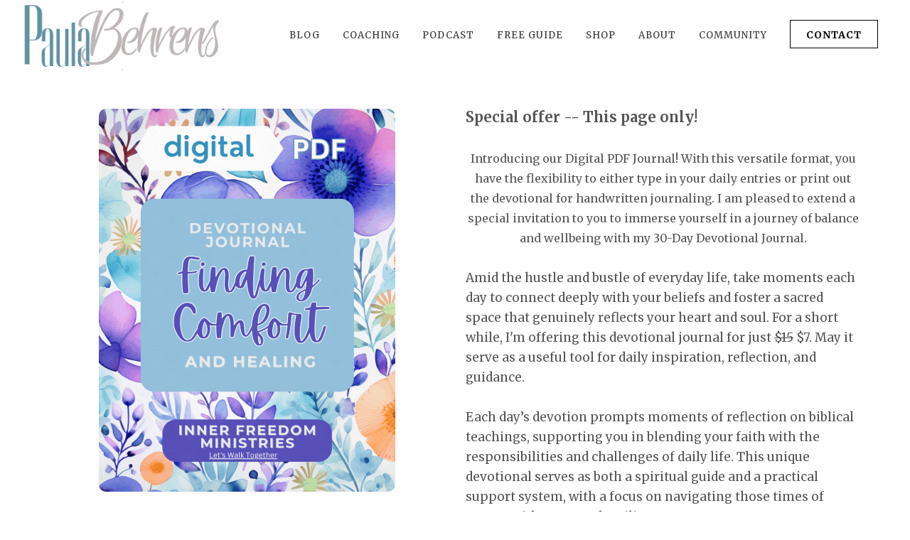

--- FILE ---
content_type: text/html; charset=UTF-8
request_url: https://paulabehrens.com/finding-comfort-devotional
body_size: 40183
content:
<!DOCTYPE html>
<html dir="ltr" lang="en-US">
<head>

        <script>
        if (location.protocol != 'https:')
        {
            location.href = 'https:' + window.location.href.substring(window.location.protocol.length);
        }
    </script>
        <link rel="icon" href="https://5ab71e5155e5b144d879-c1624e84cf4666389398608a95f63e1d.ssl.cf1.rackcdn.com/2861/660d81d322c78.png">
<link rel="apple-touch-icon" href="https://5ab71e5155e5b144d879-c1624e84cf4666389398608a95f63e1d.ssl.cf1.rackcdn.com/2861/660d81d322c78.png">
    <meta http-equiv="content-type" content="text/html; charset=utf-8" />
    <meta name="generator" content="GetOiling.com" />
    <meta name="author" content="Paula Behrens" />

    <link rel="stylesheet" href="https://webcache.attractwell.com/app/common/all-marketing-site-css.min.css" type="text/css" />
              <script src="https://webcache.attractwell.com/app/common/all-marketing-site-js.min.js"></script>
    <!-- Stylesheets
    ============================================= -->
<!--    <link href="//fonts.googleapis.com/css?family=Lato:300,400,400italic,600,700|Raleway:300,400,500,600,700|Crete+Round:400italic" rel="stylesheet" type="text/css" />-->
    <!--
    <link rel="stylesheet" href="https://getoiling.com/site-assets/themes/modern/css/bootstrap-337.css" type="text/css" />
    <link rel="stylesheet" href="https://getoiling.com/site-assets/themes/modern/style-2.css" type="text/css" />
    <link rel="stylesheet" href="https://getoiling.com/site-assets/themes/modern/css/dark.css" type="text/css" />
    <link rel="stylesheet" href="https://getoiling.com/site-assets/themes/modern/css/animate.css" type="text/css" />
    <link rel="stylesheet" href="https://getoiling.com/site-assets/themes/modern/css/magnific-popup.css" type="text/css" />
    <link rel="stylesheet" href="https://getoiling.com/site-assets/themes/modern/css/responsive.css" type="text/css" />
    -->
    <link href="https://fonts.googleapis.com/css?family=Baloo+Chettan|Caveat:400,700|Comfortaa:400,700|Crete+Round:400,400i|Euphoria+Script|Indie+Flower|Lato:300,400,400i,700,700i|Merriweather:400,400i,700,700i|Nanum+Myeongjo:400,800|Open+Sans:400,400i,700,700i|Oswald:400,700|Permanent+Marker|Playfair+Display:400,400i,700,700i|Raleway:300,300i,400,400i,500,500i,600,600i,700,700i|Tangerine:400,700|Cormorant+Garamond:400,400i,700,700i|Crimson+Text:400,400i,700,700i|Josefin+Slab:400,400i,700,700i|Livvic:400,400i,600,600i|Montserrat:400,400i,600,600i|Nanum+Gothic:400,700|Old+Standard+TT:400,400i,700|Roboto:400,400i,700,700i|Aguafina+Script" rel="stylesheet">
                    <link rel="preconnect" href="https://fonts.gstatic.com">
                    <link href="https://fonts.googleapis.com/css2?family=Nunito+Sans:ital,wght@0,200;0,300;0,400;0,600;0,700;0,800;0,900;1,200;1,300;1,400;1,600;1,700;1,800;1,900&family=Quicksand:wght@300;400;500;600;700&display=swap" rel="stylesheet">    <!--<style>
/* Webfont: SignatureCollection */@font-face {
    font-family: 'SignatureCollection';
    src: url('https://66354807463c43536c57-4680b7aeabbe1da89e76c74f0f782234.ssl.cf1.rackcdn.com/2861/6037f3995b589.SignatureCollection.woff2') format('woff2'), /* Modern Browsers */
         url('https://66354807463c43536c57-4680b7aeabbe1da89e76c74f0f782234.ssl.cf1.rackcdn.com/2861/6037f38dc1af7.SignatureCollection.woff') format('woff'); /* Safari, Android, iOS */
             font-style: normal;
    font-weight: normal;
    text-rendering: optimizeLegibility;
}

</style>

<style>
@font-face {
    font-family: 'Madelyn Doodles Fill';
    src: url('https://66354807463c43536c57-4680b7aeabbe1da89e76c74f0f782234.ssl.cf1.rackcdn.com/2861/64160955c318b.MadelynDoodlesFill-Regular.woff2') format('woff2'),
        url('https://66354807463c43536c57-4680b7aeabbe1da89e76c74f0f782234.ssl.cf1.rackcdn.com/2861/6416094f127f3.MadelynDoodlesFill-Regular.woff') format('woff');
    font-weight: normal;
    font-style: normal;
    font-display: swap;
}

@font-face {
    font-family: 'Madelyn Fill';
    src: url('https://66354807463c43536c57-4680b7aeabbe1da89e76c74f0f782234.ssl.cf1.rackcdn.com/2861/641609684f3e9.MadelynFill-Regular.woff2') format('woff2'),
        url('https://66354807463c43536c57-4680b7aeabbe1da89e76c74f0f782234.ssl.cf1.rackcdn.com/2861/6416096387bce.MadelynFill-Regular.woff') format('woff');
    font-weight: 300;
    font-style: normal;
    font-display: swap;
}

@font-face {
    font-family: 'Madelyn';
    src: url('https://66354807463c43536c57-4680b7aeabbe1da89e76c74f0f782234.ssl.cf1.rackcdn.com/2861/6416097328113.Madelyn-Regular.woff2') format('woff2'),
        url('https://66354807463c43536c57-4680b7aeabbe1da89e76c74f0f782234.ssl.cf1.rackcdn.com/2861/6416096e502e7.Madelyn-Regular.woff') format('woff');
    font-weight: normal;
    font-style: normal;
    font-display: swap;
}

@font-face {
    font-family: 'Madelyn Doodles';
    src: url('https://66354807463c43536c57-4680b7aeabbe1da89e76c74f0f782234.ssl.cf1.rackcdn.com/2861/6416095c5b1ba.MadelynDoodles-Regular.woff2') format('woff2'),
        url('https://66354807463c43536c57-4680b7aeabbe1da89e76c74f0f782234.ssl.cf1.rackcdn.com/2861/6416095967de9.MadelynDoodles-Regular.woff') format('woff');
    font-weight: normal;
    font-style: normal;
    font-display: swap;
}
</style>--><link href="https://fonts.googleapis.com/css2?family=Marck+Script&family=Merriweather&family=Open+Sans&display=swap" rel="stylesheet">    <script src="https://kit.fontawesome.com/569c6654a7.js" crossorigin="anonymous"></script>
    <meta name="viewport" content="width=device-width, initial-scale=1" />
    <!--[if lt IE 9]>
    <script src="//css3-mediaqueries-js.googlecode.com/svn/trunk/css3-mediaqueries.js"></script>
    <![endif]-->

    <meta name="robots" content="noindex,nofollow">

    <!-- Facebook share tags
    ============================================= -->
    <meta property="og:type"               content="website" />
<!--    <meta property="og:image:type"         content="image/jpg" />-->
<!--    <meta property="og:image:width"        content="1200" />-->
<!--    <meta property="og:image:height"       content="630" />-->
    <meta property="og:title"              content="Finding Comfort &amp; Healing" />
<meta property="og:description"        content="" />
<meta property="og:image" content="https://5ab71e5155e5b144d879-c1624e84cf4666389398608a95f63e1d.ssl.cf1.rackcdn.com/2861/665f23133669f.png" />
<link rel="canonical" href="https://paulabehrens.com/page/finding-comfort-devotional" />
    <!-- Document Title
    ============================================= -->
    <title>Finding Comfort &amp; Healing</title>

    <!-- Blog RSS feed -->
    <link rel="alternate" href="https://paulabehrens.com/feed" title="RSS feed" type="application/rss+xml" />

    <!-- External JavaScripts
    ============================================= -->
    <style type="text/css" media="all">
    .fr-view span > h1, .fr-view span > h2, .fr-view span > h3, .fr-view span > h4, .fr-view span > h5, .fr-view span > h6 { color: revert !important; font-size: inherit !important; font-weight: inherit !important; }
    h1 {font-family:Merriweather,serif; font-weight: 300;  text-transform:none !important; color:#212e38;  }
h2 {font-family:Merriweather,serif; font-weight: 300;  text-transform:none !important; color:#212e38;  }
h3 {font-family:Merriweather,serif; font-weight: 300;  text-transform:none !important; color:#212e38;  }
h4 {font-family:Merriweather,serif; font-weight: 300;  text-transform:none !important; color:#212e38;  }
h5 {font-family:Merriweather,serif; font-weight: 300;  text-transform:none !important; color:#212e38;  }
h6 {font-family:Merriweather,serif; font-weight: 300;  text-transform:none !important; color:#212e38;  }
#logo {font-family:Merriweather,serif; font-weight: 300;  text-transform:none !important; color:#212e38;  }
#primary-menu ul li a {font-family:Merriweather,serif; font-weight: 300;  text-transform:none !important; color:#212e38;  }
#primary-menu ul > li > ul > li > a { font-weight: 300;  text-transform:none !important; color:#212e38;  }
#primary-menu ul li .mega-menu-content.style-2 > ul > li.mega-menu-title > a {font-family:Merriweather,serif; font-weight: 300;  text-transform:none !important; color:#212e38;  }
.dark #header-wrap:not(.not-dark) #primary-menu > ul > li > a,  {font-family:Merriweather,serif; font-weight: 300;  text-transform:none !important; color:#212e38;  }
.dark #header-wrap:not(.not-dark) #primary-menu > .container > ul > li > a, .dark.overlay-menu #header-wrap:not(.not-dark) #primary-menu > ul > li > a, .overlay-menu #primary-menu.dark > ul > li > a, .dark.overlay-menu #header-wrap:not(.not-dark) #primary-menu > #overlay-menu-close, .overlay-menu #primary-menu.dark > #overlay-menu-close, .dark #header-wrap:not(.not-dark) #top-search a, .dark #header-wrap:not(.not-dark) #top-cart a, .dark #header-wrap:not(.not-dark) #side-panel-trigger a, .dark #top-cart .top-cart-item-desc a, body.top-search-open .dark #header-wrap:not(.not-dark) #top-search a, .dark #header-wrap:not(.not-dark) #top-search a:hover, .dark #header-wrap:not(.not-dark) #top-cart a:hover, .dark #header-wrap:not(.not-dark) #side-panel-trigger a:hover, .dark #header-wrap:not(.not-dark) #top-search form input {font-family:Merriweather,serif; font-weight: 300;  text-transform:none !important; color:inherit !important;  }
#top-search form input {font-family:Merriweather,serif; font-weight: 300;  text-transform:none !important; color:#212e38;  }
.entry-link {font-family:Merriweather,serif; font-weight: 300;  text-transform:none !important; color:#212e38;  }
.entry.entry-date-section span {font-family:Merriweather,serif; font-weight: 300;  text-transform:none !important; color:#212e38;  }
ul.tab-nav-lg li a {font-family:Merriweather,serif; font-weight: 300;  text-transform:none !important; color:#212e38;  }
.counter {font-family:Merriweather,serif; font-weight: 300;  text-transform:none !important; color:#212e38;  }
label {font-family:Merriweather,serif; font-weight: 300;  text-transform:none !important; color:#212e38;  }
.nav-tree li a {font-family:Merriweather,serif; font-weight: 300;  text-transform:none !important; color:#212e38;  }
.wedding-head .first-name, .wedding-head .last-name, .wedding-head .and {font-family:Merriweather,serif; font-weight: 300;  text-transform:none !important; color:#212e38;  }
body {font-family: Open Sans,sans-serif; font-weight: 400;   }
small {font-family: Open Sans,sans-serif; font-weight: 400;   }
.font-body {font-family: Open Sans,sans-serif; font-weight: 400;   }
#primary-menu ul ul a {font-family: Open Sans,sans-serif; font-weight: 400;   }
.wp-caption {font-family: Open Sans,sans-serif; font-weight: 400;   }
.feature-box.fbox-center.fbox-italic p {font-family: Open Sans,sans-serif; font-weight: 400;   }
.skills li .progress-percent .counter {font-family: Open Sans,sans-serif; font-weight: 400;   }
.nav-tree ul ul a {font-family: Open Sans,sans-serif; font-weight: 400;   }
.button { text-transform: none; }
.font-secondary {font-family: Merriweather,serif; font-style: italic; font-weight: 700; }
.entry-meta li {font-family: Merriweather,serif; font-style: italic; font-weight: 700; }
.entry-link span {font-family: Merriweather,serif; font-style: italic; font-weight: 700; }
.entry blockquote p {font-family: Merriweather,serif; font-style: italic; font-weight: 700; }
.more-link {font-family: Merriweather,serif; font-style: italic; font-weight: 700; }
0 {font-family: Merriweather,serif; font-style: italic; font-weight: 700; }
.button.button-desc span {font-family: Merriweather,serif; font-style: italic; font-weight: 700; }
.testi-content p {font-family: Merriweather,serif; font-style: italic; font-weight: 700; }
.team-title span {font-family: Merriweather,serif; font-style: italic; font-weight: 700; }
.before-heading {font-family: Merriweather,serif; font-style: italic; font-weight: 700; }
.wedding-head .first-name span, .wedding-head .last-name span {font-family: Merriweather,serif; font-style: italic; font-weight: 700; }
    label {
        font-weight: 500 !important;
        color: #666;
    }
    /*
    #page-title h1 {
        font-weight: 600 !important;
        color: #666;
    }*/
    @media( min-width: 992px ) {
                .fr-view section, .fr-view a {
            scroll-margin-top: 100px;
        }
    }
    .color {
        color: #1c83a6;
    }
    ::selection {
        background: #1c83a6;
    }
    ::-moz-selection {
        background: #1c83a6; /* Firefox */
    }
    ::-webkit-selection {
        background: #1c83a6; /* Safari */
    }
    a {
        color: #1c83a6;
    }
    a:hover:not(.button) {
        color: #ff8fcb;
    }
    h1 > span:not(.nocolor),
    h2 > span:not(.nocolor),
    h3 > span:not(.nocolor),
    h4 > span:not(.nocolor),
    h5 > span:not(.nocolor),
    h6 > span:not(.nocolor) { color: inherit; }

    .bgcolor,
    .bgcolor #header-wrap { background-color: #1c83a6 !important; }

    .color { color: #1c83a6 !important; }

    .border-color { border-color: #1c83a6 !important; }

    .top-links ul ul,
    .top-links ul div.top-link-section {
        border-top: 1px solid #1c83a6;
    }

    .header-extras li .he-text span {
        color: #1c83a6;
    }

    /*#primary-menu > ul > li:hover a,*/
    /*#primary-menu > ul > li.current a { color: *//*; }*/

    #primary-menu ul ul,
    #primary-menu ul li .mega-menu-content {
        border-top: 0; /*2px solid #1c83a6;*/
    }

        .dark #primary-menu:not(.not-dark) ul ul a, #primary-menu.dark ul ul a, #primary-menu ul li a {
        color: #333333 !important;
    }

    
        .dark #primary-menu:not(.not-dark) ul ul li:hover > a, #primary-menu.dark ul ul li:hover > a, #primary-menu ul li a:hover {
        color: #6192c2 !important;
    }

    #primary-menu ul ul li:hover > a, #primary-menu ul li a:hover {
        color: #6192c2 !important;
    }
    
        /*
    @media (min-width:992px) {
        #header.full-header #primary-menu {
            position: absolute;
            right: 30px;
            width: calc( 100% - 577px );
        }
        #header.sticky-header #primary-menu {
            position: absolute;
            right: 30px;
            width: calc( 100% - 250px );
        }
        #header.full-header #primary-menu > ul {
            float: right;
        }
    }
    */

    /*#primary-menu ul li .mega-menu-content.style-2 > ul > li.mega-menu-title > a:hover { color: */#805c8c/* !important; }*/

    /*
    #primary-menu > div > ul > li:hover a,
    #primary-menu > div > ul > li.current a { color: #805c8c; }
    */

    #primary-menu.style-3 > ul > li.current > a {
        background-color: #1c83a6;
    }

    /*
    #primary-menu.style-4 > ul > li:hover > a,
    #primary-menu.style-4 > ul > li.current > a { border-color: #805c8c; }
    */

    #primary-menu.style-6 > ul > li > a:after,
    #primary-menu.style-6 > ul > li.current > a:after {
        border-top: 2px solid #1c83a6;
    }

    /*
    #primary-menu.sub-title > ul > li:hover > a,
    #primary-menu.sub-title > ul > li.current > a,
    #primary-menu.sub-title > div > ul > li:hover > a,
    #primary-menu.sub-title > div > ul > li.current > a {
        background-color: #805c8c;
    }
    */

    /*#top-cart a:hover { color: #805c8c; }*/

    #top-cart > a > span {
        background-color: #1c83a6;
    }

    #top-cart .top-cart-content {
        border-top: 2px solid #1c83a6;
    }

    /*.top-cart-item-image:hover { border-color: #805c8c; }*/

    /*.top-cart-item-desc a:hover { color: #805c8c !important; }*/

    .top-cart-action span.top-checkout-price {
        color: #1c83a6;
    }

    #page-menu-wrap { background-color: #1c83a6; }

    #page-menu.dots-menu nav li.current a { background-color: #1c83a6; }

    #page-menu.dots-menu nav li .dots-menu-caption {
        background-color: #1c83a6;
    }

    #page-menu.dots-menu nav li .dots-menu-caption:after {
        border-left: 6px solid #1c83a6;
    }

    /*.breadcrumb a:hover { color: #805c8c; }*/

    /*#portfolio-filter li a:hover { color: #805c8c; }*/

    #portfolio-filter li.activeFilter a {
        background-color: #1c83a6;
    }

    /*#portfolio-shuffle:hover {
        background-color: #805c8c;
    }*/

    /*.portfolio-desc h3 a:hover { color: #805c8c; }*/

    /*.portfolio-overlay a:hover {
        color: #805c8c;
    }*/

    /*#portfolio-navigation a:hover { color: #805c8c; }*/

    /*.entry-title h2 a:hover { color: #805c8c; }

    .entry-meta li a:hover { color: #805c8c; }

    .entry-link:hover {
        background-color: #805c8c;
    }

    .post-timeline .entry:hover .entry-timeline,
    .post-timeline .entry:hover .timeline-divider {
        border-color: #805c8c;
        color: #805c8c;
    }

    .ipost .entry-title h3 a:hover,
    .ipost .entry-title h4 a:hover { color: #805c8c; }
    */

    .more-link {
        display: inline-block;
        border-bottom: 1px solid #1c83a6;
    }

    /*
    .spost .entry-title h4 a:hover,
    .mpost .entry-title h4 a:hover { color: #805c8c; }

    .comment-content .comment-author a:hover { color: #805c8c; }

    .product-title h3 a:hover,
    .single-product .product-title h2 a:hover { color: #805c8c; }
    */

    .product-price ins {
        color: #1c83a6;
    }

    .sale-flash {
        background-color: #1c83a6;
    }

    .single-product .product-price {
        color: #1c83a6;
    }

    /*.cart-product-thumbnail img:hover { border-color: #805c8c; }*/

    /*.button {
        background-color: #1c83a6;
    }*/

    /* button color overrides */

    
    /*.button.button-dark:hover { background-color: #805c8c; }*/

    /*
    .button.button-3d:hover {
        background-color: #805c8c !important;
    }
    */

    .promo.promo-flat { background-color: #1c83a6; }

    .feature-box .fbox-icon i,
    .feature-box .fbox-icon img {
        background-color: #1c83a6;
    }

    .feature-box.fbox-outline .fbox-icon {
        border: 1px solid #1c83a6;
    }

    .feature-box.fbox-border .fbox-icon {
        border: 1px solid #1c83a6;
    }

    .feature-box.fbox-border .fbox-icon i,
    .feature-box.fbox-border .fbox-icon img {
        color: #1c83a6;
    }

    .feature-box.fbox-plain .fbox-icon i,
    .feature-box.fbox-plain .fbox-icon img {
        color: #1c83a6;
    }

    .fbox-effect.fbox-dark .fbox-icon i:after { box-shadow: 0 0 0 2px #1c83a6; }

    /*.fbox-effect.fbox-dark .fbox-icon i:hover,
    .fbox-effect.fbox-dark:hover .fbox-icon i { background-color: #805c8c; }

    .fbox-border.fbox-effect.fbox-dark .fbox-icon i:hover,
    .fbox-border.fbox-effect.fbox-dark:hover .fbox-icon i { box-shadow: 0 0 0 1px #805c8c; }
    */

    .fbox-border.fbox-effect.fbox-dark .fbox-icon i:after { background-color: #1c83a6; }

    .process-steps li.active h5,
    .process-steps li.ui-tabs-active h5 {
        color: #1c83a6;
    }

    .process-steps li.active a,
    .process-steps li.ui-tabs-active a {
        background-color: #1c83a6 !important;
    }

    .process-steps li.active a,
    .process-steps li.ui-tabs-active a {
        background-color: #1c83a6 !important;
        border-color: #1c83a6 !important;
    }

    /*
    .i-rounded:hover,
    .i-circled:hover {
        background-color: #805c8c;
    }
    */

    .tabs.tabs-tb ul.tab-nav li.ui-tabs-active a {
        border-top: 2px solid #1c83a6;
    }

    .tabs.tabs-bb ul.tab-nav li.ui-tabs-active a {
        border-bottom: 2px solid #1c83a6;
    }

    ul.tab-nav.tab-nav2 li.ui-state-active a {
        background-color: #1c83a6;
    }

    ul.tab-nav-lg li.ui-tabs-active a {
        color: #1c83a6;
    }

    /*
    .sidenav > .ui-tabs-active > a,
    .sidenav > .ui-tabs-active > a:hover {
        background-color: #805c8c !important;
    }
    */

    /*.faqlist li a:hover { color: #805c8c !important; }*/

    .testimonial .flex-control-nav li a {
        background-color: #1c83a6;
    }

    .team-title span {
        color: #1c83a6;
    }

    .pricing-box.best-price .pricing-price {
        color: #1c83a6;
    }

    .skills li .progress {
        background-color: #1c83a6;
    }

    /*
    .owl-theme .owl-controls .owl-nav [class*=owl-]:hover {
        background-color: #805c8c !important;
    }*/

    .owl-theme .owl-dots .owl-dot span {
        background-color: #1c83a6;
    }

    .title-block {
        border-left: 7px solid #1c83a6;
    }

    .title-block-right {
        border-right: 7px solid #1c83a6;
    }

    .heading-block.border-color:after { border-color: #1c83a6; }

    .fancy-title.title-border-color:before {
        border-top: 1px solid #1c83a6;
    }

    .fancy-title.title-bottom-border h1,
    .fancy-title.title-bottom-border h2,
    .fancy-title.title-bottom-border h3,
    .fancy-title.title-bottom-border h4,
    .fancy-title.title-bottom-border h5,
    .fancy-title.title-bottom-border h6 {
        border-bottom: 2px solid #1c83a6;
    }

    /*#gotoTop:hover { background-color: #805c8c; }*/

    /*.tagcloud a:hover {
        border-color: #805c8c !important;
        color: #805c8c !important;
    }*/

    .nav-tree li:hover > a,
    .nav-tree li.current > a,
    .nav-tree li.active > a { color: #1c83a6 !important; }

    .btn-link,
    .pagination > li > a, .pagination > li > span,
    .pagination > li > a:hover,
    .pagination > li > span:hover,
    .pagination > li > a:focus,
    .pagination > li > span:focus { color: #1c83a6; }

    .pagination > .active > a,
    .pagination > .active > span,
    .pagination > .active > a:hover,
    .pagination > .active > span:hover,
    .pagination > .active > a:focus,
    .pagination > .active > span:focus {
        background-color: #1c83a6 !important;
        border-color: #1c83a6 !important;
    }

    .nav-pills > li.active > a,
    .nav-pills > li.active > a:hover,
    .nav-pills > li.active > a:focus { background-color: #1c83a6; }

    /*
    .dark.overlay-menu #header-wrap:not(.not-dark) #primary-menu > ul > li:hover > a,
    .dark.overlay-menu #header-wrap:not(.not-dark) #primary-menu > ul > li.current > a,
    .overlay-menu #primary-menu.dark > ul > li:hover > a,
    .overlay-menu #primary-menu.dark > ul > li.current > a { color: #805c8c !important; }
    */

    .dark #primary-menu:not(.not-dark) ul ul,
    .dark #primary-menu:not(.not-dark) ul li .mega-menu-content,
    #primary-menu.dark ul ul,
    #primary-menu.dark ul li .mega-menu-content {
        border-top-color: #1c83a6;
    }

    .dark #primary-menu:not(.not-dark) ul li .mega-menu-content.style-2,
    #primary-menu.dark ul li .mega-menu-content.style-2 {
        border-top-color: #1c83a6;
    }

    .dark #top-cart .top-cart-content {
        border-top-color: #1c83a6;
    }

    /*
    .dark .top-cart-item-image:hover { border-color: #805c8c; }

    .dark .top-cart-item-desc a:hover { color: #805c8c !important; }


    .dark .post-timeline .entry:hover .entry-timeline,
    .dark .post-timeline .entry:hover .timeline-divider {
        border-color: #805c8c;
        color: #805c8c;
    }

    .dark .cart-product-thumbnail img:hover { border-color: #805c8c; }

    .dark .button-dark:hover { background-color: #805c8c; }
    */

    .dark .fbox-effect.fbox-dark .fbox-icon i:after { box-shadow: 0 0 0 2px #1c83a6; }

    /*
    .dark .fbox-effect.fbox-dark .fbox-icon i:hover,
    .dark .fbox-effect.fbox-dark:hover .fbox-icon i { background-color: #805c8c; }

    .dark .fbox-border.fbox-effect.fbox-dark .fbox-icon i:hover,
    .dark .fbox-border.fbox-effect.fbox-dark:hover .fbox-icon i { box-shadow: 0 0 0 1px #805c8c; }
    */

    .dark .fbox-border.fbox-effect.fbox-dark .fbox-icon i:after { background-color: #1c83a6; }

    /*
    .dark .i-rounded:hover,
    .dark .i-circled:hover {
        background-color: #805c8c;
    }
    */

    .dark ul.tab-nav.tab-nav2 li.ui-state-active a { background-color: #1c83a6; }

    /*
    .dark .tagcloud a:hover {
        background-color: #805c8c;
    }
    */

    /*
    body:not(.dark) #header:not(.dark) #header-wrap:not(.dark) #primary-menu > ul > li:hover a,
    body:not(.dark) #header:not(.dark) #header-wrap:not(.dark) #primary-menu > ul > li.current a,
    body:not(.dark) #header:not(.dark) #header-wrap:not(.dark) #primary-menu > div > ul > li:hover a,
    body:not(.dark) #header:not(.dark) #header-wrap:not(.dark) #primary-menu > div > ul > li.current a { color: #805c8c !important; }
    */

    /*
    #primary-menu ul li .mega-menu-content.style-2 > ul > li.mega-menu-title:hover > a {
        color: #805c8c !important;
    }

    #primary-menu ul li .mega-menu-content.style-2 > ul > li.mega-menu-title > a:hover { color: #805c8c !important; }
    */

    #page-menu nav {
        background-color: #1c83a6;
    }

    /*
    #portfolio-filter li a:hover { color: #805c8c; }
    */

    .iconlist-color li i { color: #1c83a6; }

    /* button helper */
.button.button-red:not(.button-border) {
text-decoration:none;
background-color:#5c5c5c;
color:#ffffff !important;
border-radius:0px !important;
text-transform:uppercase;
text-shadow:1px 1px 1px rgba(0,0,0,0.2);
border-top: 0px solid rgb(92, 92, 92);
border-right: 0px solid rgb(92, 92, 92);
border-bottom: 0px solid rgb(92, 92, 92) !important;
border-left: 0px solid rgb(92, 92, 92);
}

.button.button-red:hover { color:#ffffff;
}

.button.button-leaf:not(.button-border) {
text-decoration:none;
background-color:#5b8b9a;
color:#ffffff !important;
border-radius:16px !important;
text-transform:uppercase;
text-shadow:1px 1px 1px rgba(0,0,0,0.2);
border-top: 0px solid rgb(91, 139, 154);
border-right: 0px solid rgb(91, 139, 154);
border-bottom: 0px solid rgb(91, 139, 154) !important;
border-left: 0px solid rgb(91, 139, 154);
}

.button.button-leaf:hover { color:#ffffff;
}

.button.button-teal:not(.button-border) {
text-decoration:none;
background-color:#8bbba8;
color:#f4f4f4 !important;
border-radius:5px !important;
text-transform:uppercase;
text-shadow:none;
border-top: 0px solid rgb(244, 244, 244);
border-right: 0px solid rgb(244, 244, 244);
border-bottom: 0px solid rgb(244, 244, 244) !important;
border-left: 0px solid rgb(244, 244, 244);
}

.button.button-teal:hover { color:#f4f4f4;
}

.button.button-yellow:not(.button-border) {
text-decoration:none;
background-color:#ecd078;
color:#333333 !important;
border-radius:18px !important;
text-transform:uppercase;
text-shadow:none;
border-top: 0px solid rgb(51, 51, 51);
border-right: 0.8px solid rgb(51, 51, 51);
border-bottom: 0.8px solid rgb(51, 51, 51) !important;
border-left: 0px solid rgb(51, 51, 51);
}

.button.button-yellow:hover { color:#333333;
}

.button:not(.button-border) {
text-decoration:none;
background-color:#273d44;
color:#ffffff !important;
border-radius:0px !important;
text-transform:uppercase;
text-shadow:1px 1px 1px rgba(0,0,0,0.2);
border-top: 0px solid rgb(91, 139, 154);
border-right: 0px solid rgb(91, 139, 154);
border-bottom: 0px solid rgb(91, 139, 154) !important;
border-left: 0px solid rgb(91, 139, 154);
}

.button.button-:hover { color:#ffffff;
}

.button.button-green:not(.button-border) {
text-decoration:none;
background-color:#6192a2;
color:#ffffff !important;
border-radius:30px !important;
text-transform:uppercase;
text-shadow:1px 1px 1px rgba(0,0,0,0.2);
border-top: 0px solid rgb(255, 255, 255);
border-right: 4px solid rgb(1, 118, 157);
border-bottom: 4.8px solid rgb(1, 118, 157) !important;
border-left: 0px solid rgb(255, 255, 255);
}

.button.button-green:hover { color:#ffffff;
}

.button.button-brown:not(.button-border) {
text-decoration:none;
background-color:#774f38;
color:#ffffff !important;
border-radius:30px !important;
text-transform:uppercase;
text-shadow:1px 1px 1px rgba(0,0,0,0.2);
border-top: 0px solid rgb(255, 255, 255);
border-right: 0px solid rgb(255, 255, 255);
border-bottom: 0.8px solid rgb(110, 73, 52) !important;
border-left: 0px solid rgb(255, 255, 255);
}

.button.button-brown:hover { color:#ffffff;
}

.button.button-aqua:not(.button-border) {
text-decoration:none;
background-color:#599673;
color:#ffffff !important;
border-radius:30px !important;
text-transform:uppercase;
text-shadow:1px 1px 1px rgba(0,0,0,0.2);
border-top: 0px solid rgb(255, 255, 255);
border-right: 0px solid rgb(255, 255, 255);
border-bottom: 0px solid rgb(38, 118, 125) !important;
border-left: 0px solid rgb(255, 255, 255);
}

.button.button-aqua:hover { color:#ffffff;
}

.button.button-lime:not(.button-border) {
text-decoration:none;
background-color:#e6e6e6;
color:#000000 !important;
border-radius:3px !important;
text-transform:uppercase;
text-shadow:none;
border-top: 0px solid rgb(51, 51, 51);
border-right: 0px solid rgb(51, 51, 51);
border-bottom: 0px solid rgb(51, 51, 51) !important;
border-left: 0px solid rgb(51, 51, 51);
}

.button.button-lime:hover { color:#000000;
}

.button.button-purple:not(.button-border) {
text-decoration:none;
background-color:#9f16b1;
color:#ffffff !important;
border-radius:0px !important;
text-transform:uppercase;
text-shadow:1px 1px 1px rgba(0,0,0,0.2);
border-top: 0px solid rgb(255, 255, 255);
border-right: 0px solid rgb(255, 255, 255);
border-bottom: 0.8px solid rgb(86, 60, 80) !important;
border-left: 0px solid rgb(255, 255, 255);
}

.button.button-purple:hover { color:#ffffff;
}

.button.button-pink:not(.button-border) {
text-decoration:none;
background-color:#e07a86;
color:#000000 !important;
border-radius:5px !important;
text-transform:uppercase;
text-shadow:1px 1px 1px rgba(0,0,0,0.2);
border-top: 0px solid rgb(255, 255, 255);
border-right: 4.8px solid rgb(207, 207, 207);
border-bottom: 4.8px solid rgb(207, 207, 207) !important;
border-left: 0px solid rgb(244, 244, 244);
}

.button.button-pink:hover { color:#000000;
}

.button.button-blue:not(.button-border) {
text-decoration:none;
background-color:#805c8c;
color:#ffffff !important;
border-radius:30px !important;
text-transform:uppercase;
text-shadow:1px 1px 1px rgba(0,0,0,0.2);
border-top: 0px solid rgb(255, 255, 255);
border-right: 0px solid rgb(255, 255, 255);
border-bottom: 0px solid rgb(67, 78, 81) !important;
border-left: 0px solid rgb(255, 255, 255);
}

.button.button-blue:hover { color:#ffffff;
}

.button.button-dirtygreen:not(.button-border) {
text-decoration:none;
background-color:#6192a2;
color:#ffffff !important;
border-radius:4px !important;
text-transform:uppercase;
text-shadow:1px 1px 1px rgba(0,0,0,0.2);
border-top: 0px solid rgb(255, 255, 255);
border-right: 0px solid rgb(255, 255, 255);
border-bottom: 0px solid rgb(255, 255, 255) !important;
border-left: 0px solid rgb(255, 255, 255);
}

.button.button-dirtygreen:hover { color:#ffffff;
}

.button.button-amber:not(.button-border) {
text-decoration:none;
background-color:#a3646b;
color:#ffffff !important;
border-radius:4px !important;
text-transform:uppercase;
text-shadow:1px 1px 1px rgba(0,0,0,0.2);
border-top: 0px solid rgb(67, 93, 120);
border-right: 0.8px solid rgb(67, 93, 120);
border-bottom: 0.8px solid rgb(67, 93, 120) !important;
border-left: 0px solid rgb(67, 93, 120);
}

.button.button-amber:hover { color:#ffffff;
}

.button.button-black:not(.button-border) {
text-decoration:none;
background-color:#111111;
color:#ffffff !important;
border-radius:3px !important;
text-transform:uppercase;
text-shadow:none;
border-top: 0px solid rgb(255, 255, 255);
border-right: 0px solid rgb(255, 255, 255);
border-bottom: 0.8px solid rgb(16, 16, 16) !important;
border-left: 0px solid rgb(255, 255, 255);
}

.button.button-black:hover { color:#ffffff;
}

.button.button-white:not(.button-border) {
text-decoration:none;
background-color:#ffffff;
color:#000000 !important;
border-radius:0px !important;
text-transform:uppercase;
text-shadow:none;
border-top: 0.8px solid rgb(0, 0, 0);
border-right: 0.8px solid rgb(0, 0, 0);
border-bottom: 0.8px solid rgb(0, 0, 0) !important;
border-left: 0.8px solid rgb(0, 0, 0);
}

.button.button-white:hover { color:#000000;
}


    /* Additional overrides for default button styles */

    .button.button-rounded {
        border-radius: 1px;
    }
    .button.button-3d {
        border-bottom: 0;
        border-radius: 1px;
    }
    .button {
        border-radius: 1px;
    }
    .form-control {
        box-shadow: 0 1px 1px rgba(0, 0, 0, .075);
        border-radius: 1px;
    }
    .panel-default > .panel-heading {
        border-bottom: 0;
        padding-bottom: 10px;
    }
    .modal-content {
        border-radius: 2px;
        box-shadow: 2px 2px 3px rgba(0, 0, 0, .3);
    }
    
    .dropdown-menu, .popover {
        border-radius: 1px;
        -moz-border-radius: 1px;
        -webkit-border-radius: 1px;
    }

    .tooltip, .popover, .team-title span {
        font-family: Open Sans,sans-serif;
    }

    .ui-tooltip {
        font-family: Open Sans,sans-serif !important;
    }

    .ui-widget-content:not(.tabs):not(.tab-container):not(.tab-content):not(.ui-tabs-panel):not(.ui-slider) {
        background: #eeeeee !important; /*rgb(245,245,245);*/
        color: #333333;
        border-radius: 2px;
    }
    .ui-widget-content.tabs {
        background: #ffffff;
        border: 0;
    }
    .tabs .tab-nav {
        background: #ffffff;
        border: 0;
    }
    .ui-tabs .ui-tabs-nav:not(.sidenav) .ui-tabs-anchor {
        padding: 0 15px !important;
    }
    .ui-tooltip {
        box-shadow: none !important; /*1px 1px 3px rgba(0, 0, 0, .1) !important;*/
        border: #eeeeee !important;
    }
    body .ui-tooltip {
        border: 1px solid #eeeeee;
        border-radius: 2px;
    }
    .tab-container {
        padding: 0;
        background: #ffffff;
        font-size: 14px;
    }
    .popover {
        box-shadow: 2px 2px 3px rgba(0, 0, 0, .3);
    }
    .dropdown-menu {
        box-shadow: 2px 2px 3px rgba(0, 0, 0, .3);
    }
        .tooltip.top .tooltip-arrow {
        border-top-color: #eeeeee;
    }
    .tooltip.left .tooltip-arrow {
        border-left-color: #eeeeee;
    }
    .tooltip.right .tooltip-arrow {
        border-right-color: #eeeeee;
    }
    .tooltip.bottom .tooltip-arrow {
        border-bottom-color: #eeeeee;
    }
    .tooltip-inner {
        background-color: #eeeeee;
        border-radius: 2px;
        color: #333333;
        font-size: 13px;
    }
    .tooltip.in {
        opacity: 1;
    }
        .alert {
        border-radius: 1px;
    }

</style>
<style>
        :root {
        --black-background-color: #000000;
        --darkest-background-color: #111111;
        --darker-background-color: #2A2A2A;
        --dark-background-color: #3A3A3A;
        --medium-dark-background-color: #555555;
        --dark-mode-default-text-color: #eeeeee;
        --dark-mode-muted-text-color: #999999;
        --dark-mode-default-contrast-text-color: #333333;
        --whitest-background-color: #ffffff;
        --not-as-white-background-color: #eeeeee;
        --medium-white-background-color: #dddddd;
    }
    body.dark-mode:not(.no-dark-mode) {
        background: var(--darkest-background-color) !important;
        color: var(--dark-mode-default-text-color) !important;
    }
    body.dark-mode:not(.no-dark-mode) {
        .popover {
            background: var(--medium-dark-background-color) !important;
            color: var(--dark-mode-default-text-color) !important;
        }

        & :is(:not(.fr-view)) {
            #content, .content-wrap.app-wrapper, .white-background,
            div.back-office-menu-layout-grid-menu, div.sidebar, .grid-equal-row-2 > div, .grid-equal-row-3 > div,
            .dropzone, #primary-menu ul ul {
                background: var(--darkest-background-color) !important;
                color: var(--dark-mode-default-text-color) !important;
            }

            #primary-menu ul ul {
                border-top: 1px solid;
            }

            .dropdown-menu {
                background: var(--black-background-color);
            }

            .panel, .modal-content, .panel-body, .ui-tabs-panel, .customModal,
            .back-office-top-header, #page-title, .list-item-row, .sidenav.ui-tabs-nav, .ui-widget-content:not(.tabs):not(.tab-container):not(.tab-content):not(.ui-tabs-panel):not(.ui-slider),
            .settings-description, .callout-wrapper, .callout-wrapper-external,
            .table-responsive, .table-hover, .nav-tabs, .settings-group, .pricing-box,
            .feature-box.fbox-bg.fbox-center {
                background: var(--dark-background-color) !important;
                color: var(--dark-mode-default-text-color) !important;
            }

            input, textarea, select, .select2-dropdown, .select2-selection {
                background: var(--darker-background-color) !important;
                color: var(--dark-mode-default-text-color) !important;
                caret-color: auto;
            }

            #_elev_io input {
                background: #ffffff !important;
                color: #333333 !important;
            }
            #_elev_io input::placeholder {
                color: #555555 !important;
            }

            .off-white-background, .panel-heading, .table-hover > tbody > tr:hover,
            .sidenav > li > a:hover, .pricing-title {
                background: var(--medium-dark-background-color) !important;
                color: var(--dark-mode-default-text-color) !important;
            }

            .pricing-title {
                text-shadow: none;
            }

            #wrapper, .back-office-menu-layout-grid-content, .page-end-spacer {
                background: var(--darkest-background-color);
            }

            .always-white-background {
                background: var(--not-as-white-background-color) !important;
            }

            .not-as-white-background-and-text {
                background: var(--darkest-background-color) !important;
                color: var(--dark-mode-default-text-color) !important;
            }

            .dim-text {
                color: var(--dark-mode-default-text-color) !important;
            }

            .dark-text-color, .select2-selection--multiple .select2-selection__choice, .c3-tooltip-container,
            .keen-c3-legend, .keen-c3-legend-label-overlay, label.contrast, div.style-msg, div.style-msg .sb-msg h4 {
                color: var(--dark-mode-default-contrast-text-color) !important;
            }

            .always-white-background-invert, .charting-panel-body {
                background: var(--medium-white-background-color) !important;
                filter: invert(1);
            }

            h1:not(.fr-view h1, .swal2-modal h1), h2:not(.fr-view h2, .swal2-modal h2), h3:not(.fr-view h3, .swal2-modal h3), h4:not(.fr-view h4, .swal2-modal h4),
            h5:not(.fr-view h5, .swal2-modal h5), h6:not(.fr-view h6, .swal2-modal h6),
            h4.sidebar-menu-header,
            .sidenav > li > a,
            label, button.close, .button-border, .panel-activity,
            .select2-container--default .select2-selection--single .select2-selection__rendered {
                color: var(--dark-mode-default-text-color) !important;
            }

            input::placeholder, textarea::placeholder, select::placeholder {
                color: var(--dark-mode-muted-text-color) !important;
            }
            button.close {
                opacity: 1;
            }

            a:not(.button),
            .widget_links li a,
            .site-name-text {
                color: #1ABC9C !important;
            }

            i.light-mode {
                                display:none;
            }

            i.dark-mode {
                display: inline;
            }

            #primary-menu ul li a {
                color: #1ABC9C !important;
            }
            #primary-menu ul ul {
                box-shadow: 0 5px 12px 5px rgba( 255,255,255,0.2 );
            }
            #primary-menu ul li ul li:hover a {
                color: #ffffff !important;
                background: var(--medium-dark-background-color) !important;
            }

            #mobile-menu-header {
                background: var(--black-background-color);
            }
            .mobile-header {
                background-color: var(--medium-dark-background-color);
            }
        }
    }

    i.dark-mode {
        display:none;
    }

    .mobile-header {
        background-color: #f5f5f5;
        border-bottom: 1px solid #eeeeee;
        padding: 10px 5px 10px 30px;
    }

    .white-background {
        background-color: var(--whitest-background-color);
    }

    .not-as-white-background-and-text, .off-white-background {
        background: var(--not-as-white-background-color) !important;
    }

    .always-white-background {
        background-color: var(--whitest-background-color) !important;
    }

    .dim-text {
        color: var(--dark-mode-muted-text-color) !important;
    }

    .page-end-spacer {
        height: 100px;
        background: var(--app-background-color);
    }
    
    :root {
        --fancy-box-shadow: 0 0 0 1px rgba(64,87,109,0.04),0 2px 4px -1px rgba(64,87,109,0.3),inset 0 0 0 1px rgba(0,0,0,.1);
        --fancy-box-shadow-hover: 0 0 0 1px rgba(64,87,109,0.04),0 2px 4px -1px rgba(64,87,109,0.3);
    }

    textarea {
        resize: vertical;
    }
    .large-font-text-input {
        font-size: 1.8rem;
        height: auto;
        line-height: normal !important;
    }
    .button {
        text-align:center;
        height: auto;
        padding: 11px 22px 9px 22px;
        white-space: normal;
        line-height: normal;
    }

    .button.button-mini {
        text-align:center;
        padding: 4px 14px 2px 14px;
        height: auto;
        line-height: 19px;
        white-space: normal;
    }

    .button.button-small {
        text-align:center;
        padding: 6px 17px 4px 17px;
        height: auto;
        line-height: 21px;
        white-space: normal;
    }

    .button.button-large {
        text-align:center;
        padding: 9px 26px 7px 26px;
        height: auto;
        line-height: 27px;
        white-space: normal;
    }

    .button.button-xlarge {
        text-align:center;
        padding: 11px 32px 8px 32px;
        height: auto;
        line-height: 30px;
        white-space: normal;
    }

    .button.button-border {
        line-height: normal;
    }
    #gotoTop, .stretched #gotoTop {
        right: 60px;
        bottom: 13px;
    }
        @media (min-width: 992px) {
        #header.transparent-header.full-header.sticky-header:not(.dark) > #header-wrap > .container {
            background: rgba(255,255,255,0.8);
        }
        #header.transparent-header.full-header.sticky-header.dark > #header-wrap > .container {
            background: rgba(50,50,50,0.9);
        }
        #header.transparent-header.full-header.sticky-header > #header-wrap > .container > #primary-menu {
            height: auto;
        }
        #header.transparent-header.full-header.sticky-header > #header-wrap > .container > #primary-menu > ul {
            height: auto;
        }
        #header.transparent-header.full-header:not(.dark):not(.sticky-header) > #header-wrap > .container > #primary-menu > ul {
            height: auto;
        }
        #header.transparent-header.full-header:not(.dark):not(.sticky-header) > #header-wrap > .container > #primary-menu > ul.dropped {
            background: rgba(255,255,255,0.8);
        }
        #header.transparent-header.full-header.dark:not(.sticky-header) > #header-wrap > .container > #primary-menu > ul {
            height: auto;
        }
        #header.transparent-header.full-header.dark:not(.sticky-header) > #header-wrap > .container > #primary-menu > ul.dropped {
            background: rgba(50,50,50,0.9);
        }
        #header.transparent-header.full-header.sticky-header.dark > #header-wrap > .container > #primary-menu > ul {
            background: rgba(50,50,50,0.9);
        }
    }
    @media (max-width: 991px) {
        /* this allows items in the mobile menu to wrap correctly */
        body:not(.dark) #header:not(.dark) #header-wrap:not(.dark) #primary-menu > ul > li:hover a, body:not(.dark) #header:not(.dark) #header-wrap:not(.dark) #primary-menu > ul > li.current a, body:not(.dark) #header:not(.dark) #header-wrap:not(.dark) #primary-menu > div > ul > li:hover a, body:not(.dark) #header:not(.dark) #header-wrap:not(.dark) #primary-menu > div > ul > li.current a {
            height: fit-content !important;
            color: #ff8fcb !important;
        }

        /* Shrink padding in mobile dialog boxes */
        .modal > .modal-dialog {
            margin: 0;
        }
        .modal > .modal-dialog > .modal-body {
            padding: 0;
        }
        .modal-dialog {
            width: 100dvw;
        }

        #primary-menu ul li {
            padding: 13px 0;
        }

        #primary-menu ul li a, #primary-menu.style-2 > div > ul > li > a {
            line-height: 1.5 !important;
            height: auto !important;
        }
    }

        .voice-button-wrapper {
        display: grid;
        grid-template-columns: auto 1fr;
        grid-gap: 5px;
        align-items: center;
    }
    .voice-button-wrapper-align-top {
        align-items: start;
    }
    @media( max-width: 991px ) {
        .voice-button-wrapper:not(.voice-button-wrapper-left-align-button) {
            grid-template-columns: 1fr auto;
        }
        .voice-button-wrapper:not(.voice-button-wrapper-left-align-button) > *:first-child {
                        order: 2;
        }
    }

    /* Columnar grids */

    /* 2 across, 1 across on mobile, for a 2x3 grid that should be aligned horizontally & vertically on desktop but collapse into one column on mobile */

    .grid-equal-row-2  {
        display: grid;
        grid-template-columns: repeat(2, minmax(0,1fr));
        column-gap: 1rem;
        row-gap: 5px;
        margin-bottom: 40px;
    }
    @media (max-width:991px) {
        .grid-equal-row-2 {
            grid-template-columns: 1fr;
        }
        .grid-equal-heading-column-1 { grid-column: 1; grid-row: 1; }
        .grid-equal-body-column-1    { grid-column: 1; grid-row: 2; }
        .grid-equal-footer-column-1  { grid-column: 1; grid-row: 3; }

        .grid-equal-heading-column-2 { grid-column: 1; grid-row: 4; margin-top: 30px; }
        .grid-equal-body-column-2    { grid-column: 1; grid-row: 5; }
        .grid-equal-footer-column-2  { grid-column: 1; grid-row: 6; }
    }

    /* 3 across, 1 across on mobile, for a 3x3 grid that should be aligned horizontally & vertically on desktop but collapse into one column on mobile */

    .grid-equal-row-3  {
        display: grid;
        grid-template-columns: repeat(3, minmax(0,1fr));
        column-gap: 1rem;
        row-gap: 5px;
        margin-bottom: 40px;
    }
    @media (max-width:991px) {
        .grid-equal-row-3 {
            grid-template-columns: 1fr;
        }
        .grid-equal-heading-column-1 { grid-column: 1; grid-row: 1; }
        .grid-equal-body-column-1    { grid-column: 1; grid-row: 2; }
        .grid-equal-footer-column-1  { grid-column: 1; grid-row: 3; }

        .grid-equal-heading-column-2 { grid-column: 1; grid-row: 4; margin-top: 30px; }
        .grid-equal-body-column-2    { grid-column: 1; grid-row: 5; }
        .grid-equal-footer-column-2  { grid-column: 1; grid-row: 6; }

        .grid-equal-heading-column-3 { grid-column: 1; grid-row: 7; margin-top: 30px; }
        .grid-equal-body-column-3    { grid-column: 1; grid-row: 8; }
        .grid-equal-footer-column-3  { grid-column: 1; grid-row: 9; }
    }

    /* Same as grid-equal-row-3 but without the header row.
     * 3 across, 1 across on mobile, for a 3x2 grid that should be aligned horizontally & vertically on desktop but collapse into one column on mobile */

    .grid-equal-row-3-no-header  {
        display: grid;
        grid-template-columns: repeat(3, 1fr);
        column-gap: 1rem;
        row-gap: 5px;
        margin-bottom: 40px;
    }
    @media (max-width:991px) {
        .grid-equal-row-3-no-header {
            grid-template-columns: 1fr;
        }
        .grid-equal-body-column-1    { grid-column: 1; grid-row: 1; }
        .grid-equal-footer-column-1  { grid-column: 1; grid-row: 2; }

        .grid-equal-body-column-2    { grid-column: 1; grid-row: 3; margin-top: 30px; }
        .grid-equal-footer-column-2  { grid-column: 1; grid-row: 4; }

        .grid-equal-body-column-3    { grid-column: 1; grid-row: 5; margin-top: 30px; }
        .grid-equal-footer-column-3  { grid-column: 1; grid-row: 6; }
    }

    /* 2 across, 1 across on mobile, for a 2x2 grid that should be aligned horizontally & vertically on desktop but collapse into one column on mobile */

    .grid-equal-row-2-centered  {
        display: grid;
        grid-template-columns: repeat(6, 1fr);
        column-gap: 1rem;
        row-gap: 5px;
        margin-bottom: 40px;
        grid-template-areas:
                "a b b c c d"
                "a e e f f d";
    }
    .grid-equal-row-2-centered .grid-equal-body-column-1    { grid-area: b; }
    .grid-equal-row-2-centered .grid-equal-footer-column-1  { grid-area: e; }

    .grid-equal-row-2-centered .grid-equal-body-column-2    { grid-area: c; }
    .grid-equal-row-2-centered .grid-equal-footer-column-2  { grid-area: f; }

    @media (max-width:991px) {
        .grid-equal-row-2-centered {
            grid-template-columns: 1fr;
            grid-template-areas: none;
        }
        .grid-equal-row-2-centered .grid-equal-body-column-1    { grid-column: 1; grid-row: 1; }
        .grid-equal-row-2-centered .grid-equal-footer-column-1  { grid-column: 1; grid-row: 2; }

        .grid-equal-row-2-centered .grid-equal-body-column-2    { grid-column: 1; grid-row: 3; margin-top: 30px; }
        .grid-equal-row-2-centered .grid-equal-footer-column-2  { grid-column: 1; grid-row: 4; }
    }

    /* 1 across desktop, 1 across on mobile, for a 1x2 grid that should be aligned horizontally & vertically on desktop but collapse into one column on mobile */

    .grid-equal-row-1-centered  {
        display: grid;
        grid-template-columns: repeat(6, 1fr);
        column-gap: 1rem;
        row-gap: 5px;
        margin-bottom: 40px;
        grid-template-areas:
                "a a b b d d"
                "a a e e d d";
    }
    .grid-equal-row-1-centered .grid-equal-body-column-1    { grid-area: b; }
    .grid-equal-row-1-centered .grid-equal-footer-column-1  { grid-area: e; }

    @media (max-width:991px) {
        .grid-equal-row-1-centered {
            grid-template-columns: 1fr;
            grid-template-areas: none;
        }
        .grid-equal-row-1-centered .grid-equal-body-column-1    { grid-column: 1; grid-row: 1; }
        .grid-equal-row-1-centered .grid-equal-footer-column-1  { grid-column: 1; grid-row: 2; }
    }

    /* 4 across, 1 across on mobile, for a 4x1 grid that should be aligned horizontally & vertically on desktop but collapse into one column on mobile */

    .grid-equal-row-4  {
        display: grid;
        grid-template-columns: repeat(4, 1fr);
        column-gap: 1rem;
        row-gap: 5px;
        margin-bottom: 40px;
    }
    @media (max-width:991px) {
        .grid-equal-row-4 {
            grid-template-columns: 1fr;
        }
        .grid-equal-heading-column-1 { grid-column: 1; grid-row: 1; }
        .grid-equal-body-column-1    { grid-column: 1; grid-row: 2; }
        .grid-equal-footer-column-1  { grid-column: 1; grid-row: 3; }

        .grid-equal-heading-column-2 { grid-column: 1; grid-row: 4; margin-top: 30px; }
        .grid-equal-body-column-2    { grid-column: 1; grid-row: 5; }
        .grid-equal-footer-column-2  { grid-column: 1; grid-row: 6; }

        .grid-equal-heading-column-3 { grid-column: 1; grid-row: 7; margin-top: 30px; }
        .grid-equal-body-column-3    { grid-column: 1; grid-row: 8; }
        .grid-equal-footer-column-3  { grid-column: 1; grid-row: 9; }

        .grid-equal-heading-column-4 { grid-column: 1; grid-row: 10; margin-top: 30px; }
        .grid-equal-body-column-4    { grid-column: 1; grid-row: 11; }
        .grid-equal-footer-column-4  { grid-column: 1; grid-row: 12; }
    }

    /* 5 across, 1 across on mobile, for a 5x1 grid that should be aligned horizontally & vertically on desktop but collapse into one column on mobile */

    .grid-equal-row-5  {
        display: grid;
        grid-template-columns: repeat(5, 1fr);
        column-gap: 1rem;
        row-gap: 5px;
        margin-bottom: 40px;
    }
    @media (max-width:991px) {
        .grid-equal-row-5 {
            grid-template-columns: 1fr;
        }
    }

    /* 6 across, 1 across on mobile, for a 6x1 grid that should be aligned horizontally & vertically on desktop but collapse into one column on mobile */

    .grid-equal-row-6  {
        display: grid;
        grid-template-columns: repeat(6, 1fr);
        column-gap: 1rem;
        row-gap: 5px;
        margin-bottom: 40px;
    }
    @media (max-width:991px) {
        .grid-equal-row-6 {
            grid-template-columns: 1fr;
        }
    }

    /* 2 across, 1 across on mobile */
    .grid-row-2 {
        row-gap: 1rem;
        margin: 0.5rem 0;
    }

    @media (max-width: 991px) {
        .grid-row-2 {
            display: grid; grid-template-columns: repeat(1, 1fr);
        }
    }

    @media (min-width: 992px) {
        .grid-row-2 {
            display: grid; grid-template-columns: repeat(2, 1fr);
        }
    }

    /* 3 across, 1 across on mobile */
    .grid-row-3 {
        row-gap: 1rem;
        margin: 0.5rem 0;
    }

    @media (max-width: 991px) {
        .grid-row-3 {
            display: grid; grid-template-columns: repeat(1, 1fr);
        }
    }

    @media (min-width: 992px) {
        .grid-row-3 {
            display: grid; grid-template-columns: repeat(3, 1fr);
        }
    }

    /* 2 across, first 2/3, second 1/3, 1 across on mobile */
    .grid-row-2-2-1 {
        row-gap: 1rem;
        margin: 0.5rem 0;
    }

    @media (max-width: 991px) {
        .grid-row-2-2-1 {
            display: grid; grid-template-columns: repeat(1, 1fr);
        }
    }

    @media (min-width: 992px) {
        .grid-row-2-2-1 {
            display: grid;
            grid-template-columns: 2fr 1fr;
        }
    }

    /* 4 across, 2 across on mobile */
    .grid-row-4 {
        row-gap: 1rem;
        margin: 0.5rem 0;
    }

    @media (max-width: 991px) {
        .grid-row-4 {
            display: grid; grid-template-columns: repeat(2, 1fr);
        }
    }

    @media (min-width: 992px) {
        .grid-row-4 {
            display: grid; grid-template-columns: repeat(4, 1fr);
        }
    }

    /* 5 across, 1 across on mobile */
    .grid-row-5 {
        row-gap: 1rem;
        margin: 0.5rem 0;
    }

    @media (max-width: 991px) {
        .grid-row-5 {
            display: grid; grid-template-columns: repeat(1, 1fr);
        }
    }

    @media (min-width: 992px) {
        .grid-row-5 {
            display: grid; grid-template-columns: repeat(5, 1fr);
        }
    }

    /* 6 across, 2 across on mobile */
    .grid-row-6 {
        row-gap: 1rem;
        margin: 0.5rem 0;
    }

    @media (max-width: 991px) {
        .grid-row-6 {
            display: grid; grid-template-columns: repeat(2, 1fr);
        }
    }

    @media (min-width: 992px) {
        .grid-row-6 {
            display: grid; grid-template-columns: repeat(6, 1fr);
        }
    }

    /* 8 across, 2 across on mobile */
    .grid-row-8 {
        row-gap: 1rem;
        margin: 0.5rem 0;
    }

    @media (max-width: 991px) {
        .grid-row-8 {
            display: grid; grid-template-columns: repeat(2, 1fr);
        }
    }

    @media (min-width: 992px) {
        .grid-row-8 {
            display: grid; grid-template-columns: repeat(8, 1fr);
        }
    }

    /* Grid with variable number of columns based on screen width - for panels with smaller content. Starts with 2 columns on mobile. */
    .grid-list-variable-small {
        display: grid;
        grid-template-columns: repeat( 2, minmax(0, 1fr) );
        column-gap: 3rem;
        row-gap: 3rem;
    }
    @media (min-width:992px) {
        .grid-list-variable-small {
            grid-template-columns: repeat( 3, minmax(0, 1fr) );
        }
    }
    @media (min-width:1400px) {
        .grid-list-variable-small {
            grid-template-columns: repeat( 4, minmax(0, 1fr) );
        }
    }
    @media (min-width:1800px) {
        .grid-list-variable-small {
            grid-template-columns: repeat( 5, minmax(0, 1fr) );
        }
    }
    @media (min-width:2200px) {
        .grid-list-variable-small {
            grid-template-columns: repeat( 6, minmax(0, 1fr) );
        }
    }
    @media (min-width:2600px) {
        .grid-list-variable-small {
            grid-template-columns: repeat( 7, minmax(0, 1fr) );
        }
    }
    @media (min-width:3000px) {
        .grid-list-variable-small {
            grid-template-columns: repeat( 8, minmax(0, 1fr) );
        }
    }

    /* Grid with variable number of columns based on screen width - for panels with smaller content. Starts with 1 column on mobile. */
    .grid-list-variable-small-1-column {
        display: grid;
        grid-template-columns: repeat( 1, minmax(0, 1fr) );
        column-gap: 3rem;
        row-gap: 3rem;
    }
    @media (min-width:992px) {
        .grid-list-variable-small-1-column {
            grid-template-columns: repeat( 2, minmax(0, 1fr) );
        }
    }
    @media (min-width:1200px) {
        .grid-list-variable-small-1-column {
            grid-template-columns: repeat( 3, minmax(0, 1fr) );
        }
    }
    @media (min-width:1600px) {
        .grid-list-variable-small-1-column {
            grid-template-columns: repeat( 4, minmax(0, 1fr) );
        }
    }
    @media (min-width:2000px) {
        .grid-list-variable-small-1-column {
            grid-template-columns: repeat( 5, minmax(0, 1fr) );
        }
    }
    @media (min-width:2400px) {
        .grid-list-variable-small-1-column {
            grid-template-columns: repeat( 6, minmax(0, 1fr) );
        }
    }
    @media (min-width:2800px) {
        .grid-list-variable-small-1-column {
            grid-template-columns: repeat( 7, minmax(0, 1fr) );
        }
    }

    /* Grid with variable number of columns based on screen width - for panels with smaller content. Starts with 1 column on mobile. */
    .grid-list-variable {
        display: grid;
        grid-template-columns: repeat( 1, minmax(0, 1fr) );
        column-gap: 3rem;
        row-gap: 3rem;
    }
    @media (min-width:992px) {
        .grid-list-variable {
            grid-template-columns: repeat( 2, minmax(0, 1fr) );
        }
    }
    @media (min-width:1400px) {
        .grid-list-variable {
            grid-template-columns: repeat( 3, minmax(0, 1fr) );
        }
    }
    @media (min-width:1800px) {
        .grid-list-variable {
            grid-template-columns: repeat( 4, minmax(0, 1fr) );
        }
    }
    @media (min-width:2200px) {
        .grid-list-variable {
            grid-template-columns: repeat( 5, minmax(0, 1fr) );
        }
    }
    @media (min-width:2600px) {
        .grid-list-variable {
            grid-template-columns: repeat( 6, minmax(0, 1fr) );
        }
    }
    @media (min-width:3000px) {
        .grid-list-variable {
            grid-template-columns: repeat( 8, minmax(0, 1fr) );
        }
    }

    /* Grid with variable number of columns based on screen width - for panels with larger content. Starts with 1 column on mobile. */
    .grid-list-variable-large {
        display: grid;
        grid-template-columns: repeat( 1, minmax(0, 1fr) );
        column-gap: 3rem;
        row-gap: 3rem;
    }
    @media (min-width:1300px) {
        .grid-list-variable-large {
            grid-template-columns: repeat( 2, minmax(0, 1fr) );
        }
    }
    @media (min-width:1800px) {
        .grid-list-variable-large {
            grid-template-columns: repeat( 3, minmax(0, 1fr) );
        }
    }
    @media (min-width:2200px) {
        .grid-list-variable-large {
            grid-template-columns: repeat( 4, minmax(0, 1fr) );
        }
    }
    @media (min-width:2600px) {
        .grid-list-variable-large {
            grid-template-columns: repeat( 5, minmax(0, 1fr) );
        }
    }
    @media (min-width:3000px) {
        .grid-list-variable-large {
            grid-template-columns: repeat( 6, minmax(0, 1fr) );
        }
    }


    /* Override for section class styles for pages built with the page editor */
    section .content-wrap .section {
        background: transparent none;
    }

    /* Enlarge the default width of the container class to allow for use of more space on mobile */
    @media (max-width: 767px) {
        #header.full-header .container, .container, .container-fullwidth {
            width: calc( 100vw - 20px ) !important;
        }
    }

    .flex-center {
        display: flex;
        justify-content: center;
        align-items: center;
    }
    @media (max-width: 991px) {
        .flex-center {
            flex-direction: column;
        }
    }


        :not(.fr-view) table { margin-bottom: 0; }
        div:not(.fr-wrapper) > .fr-view table td, div:not(.fr-wrapper) > .fr-view table th { border: 0; }

    /* Rotate any element */
    .rotate {
        animation: rotate 1.5s linear infinite;
    }
    @keyframes rotate {
        to {
            transform: rotate(360deg);
        }
    }

    /* A tilt-shake animation used for missing required fields. See also the highlightRequiredField() function at the bottom of this file. */
    @keyframes tilt-shaking {
        0% { transform: rotate(0deg); }
        25% { transform: rotate(5deg); }
        50% { transform: rotate(0deg); }
        75% { transform: rotate(-5deg); }
        100% { transform: rotate(0deg); }
    }
    .tilt-shaking {
        scale: 1.1;
        animation: tilt-shaking 0.25s infinite;
    }


    /* Hide on website (not in back office) */
    .hide-on-website { display: none; }
    

        .aw-carousel {
        box-sizing: border-box;
        height: 100%;
        overflow: hidden;
        align-items: center;
        justify-content: center;
        text-align: center;
        width: 100%;

        & > div {
            display: flex;

            overflow-x: auto;
            scroll-snap-type: x mandatory;

            scroll-behavior: smooth;
            -webkit-overflow-scrolling: touch;
        }

        & > .aw-slides {
            margin-bottom: 5px;
            height: 300px;
            -ms-overflow-style: none;              scrollbar-width: none;         }

                & > .aw-slides::-webkit-scrollbar {
            display: none;
        }

        & > .aw-slides > div {
            scroll-snap-align: start;
            flex-shrink: 0;
            width: 100%;
            margin-right: 50px;
            position: relative;
            overflow: hidden;

            display: flex;
            justify-content: center;
            align-items: center;
            flex-direction: column;
        }

        & > .aw-slides div.aw-image-only a, & > .aw-slides div.aw-image-only img {
            object-fit: contain;
            width: 100% !important;
            height: 100%;
        }
        &.aw-carousel-cover-slide-image > .aw-slides div.aw-image-only img {
            object-fit: cover;
        }

        & > .aw-slides div .fr-video {
            width: 500px;
        }
        @media( max-width: 991px ) {
            & > .aw-slides div .fr-video {
                width: 90vw;
            }
        }

        & > a {
            display: inline-flex;
            width: 1.6rem;
            height: 1.6rem;
            background: #333333;
            text-decoration: none;
            align-items: center;
            justify-content: center;
            border-radius: 50%;
            border: 1px solid #ffffff;
            margin: 0 0 0.5rem 0;
            position: relative;
        }

        & > a:hover {
            filter: brightness( 0.9 );
        }

        & > a:active {
            top: 1px;
        }

        & > a:focus {
            background: #000;
        }

        & > a + a {
            margin-left: 5px;
        }

        &.aw-carousel-no-dots > a {
            display: none;
        }
    }
    
        .aw-countdown {
        display: flex;
        justify-content: center;
        margin: 1em 0;
        @media( max-width: 767px ) {
            & {
                font-size: 3vw !important;
            }
        }

        & > div {
            display: flex;
            padding: 0.6em 1.8em 1.6em 1.6em;
                        cursor: default;
                    }

        & > div > div {
            display: flex;
            flex-direction: column;
            align-items: center;
            margin: 0 0.8em;
        }

        & > div > div > span:first-child {
            font-size: 4em;
            margin-top: 0.15em;
            text-align: center;
        }

        & > div > div > span:last-child {
            font-size: 1.2em;
        }
    }
    </style>
<script>
        $(function() {
        let AwCarouselIntervals = {}, AwCarouselAutoAdvanceTime = 5000;
        function createRandomString( strLength = 20 )
        {
            let result = [];
            let charSet = 'ABCDEFGHIJKLMNOPQRSTUVWXYZabcdefghijklmnopqrstuvwxyz';

            while (strLength--)
                result.push(charSet.charAt(Math.floor(Math.random() * charSet.length)));

            return result.join('');
        }
        function AwCarouselGoToNextSlide( carousel )
        {
            let slides_container = carousel.find('.aw-slides');
            let slides = slides_container.children();
            let carousel_bounding_rect = carousel[0].getBoundingClientRect();

                        for( let i = 0; i < slides.length; i++ ) {
                let slide_bounding_rect = slides[i].getBoundingClientRect();
                if( Math.floor(slide_bounding_rect.x) === Math.floor(carousel_bounding_rect.x) ) {
                                        let slide_width = slide_bounding_rect.width;
                    let next_slide_index = i + 1;
                    if( next_slide_index >= slides.length )
                        next_slide_index = 0;
                    if( next_slide_index === 0 )
                        slides_container[0].scrollLeft = 0;
                    else
                        slides_container[0].scrollLeft += Math.ceil(slide_width);
                    break;
                }
            }
        }
        
        function GetCarouselSlideAdvanceTime( carousel )
        {
            let slide_advance_time = carousel.attr('data-auto-advance-seconds');
            if( slide_advance_time == '' || typeof slide_advance_time === 'undefined' )
                slide_advance_time = AwCarouselAutoAdvanceTime;
            else
                slide_advance_time = parseInt( slide_advance_time, 10 ) * 1000;
            return slide_advance_time;
        }

        $('.aw-carousel').each( function() {
            let carousel = $(this);
            let slides = carousel.find('.aw-slides');
            let slide_advance_time = GetCarouselSlideAdvanceTime( carousel );

                        let carousel_id = createRandomString();
            while( $('#' + carousel_id + '-slide-1' ).length > 0 )
                carousel_id = createRandomString();

                        let carousel_dot_color = '';
            let first_dot = carousel[0].querySelector('& > a');
            if( first_dot !== null )
                carousel_dot_color = first_dot.style.backgroundColor;
            carousel.find('> a').remove();

                        slides.attr('data-carousel-id', carousel_id );

                        slides.children().each( function( index ) {
                let slide_id = carousel_id + '-slide-' + (index + 1);
                $(this).attr('id', slide_id );
                let new_link = document.createElement('a');
                new_link.setAttribute('href', '#' + slide_id );
                new_link.setAttribute('data-slide-index', index + 1 );
                if( carousel_dot_color !== '' )
                    new_link.setAttribute('style','background-color: ' + carousel_dot_color + ';');
                new_link.innerHTML = '&nbsp;';
                                carousel.append( new_link );
            });


            if( carousel.hasClass('aw-automatic-carousel') )
               AwCarouselIntervals[ carousel_id ] = setInterval( () => AwCarouselGoToNextSlide( carousel ), slide_advance_time );
        });
        
        $('.aw-carousel > a').click( function( evt ) {
                        let slides_container = $(this).parent().find('.aw-slides');
            let slide_width = slides_container.children()[0].getBoundingClientRect().width;
            let slide_index = parseInt( $(this).attr('data-slide-index'), 10 );
            slides_container[0].scrollLeft = (slide_width * (slide_index - 1));

            // get the entire carousel
            let carousel = $(this).parent();
            let slide_advance_time = GetCarouselSlideAdvanceTime( carousel );


                    let carousel_id = slides_container.attr('data-carousel-id');
            if( AwCarouselIntervals[ carousel_id ] ) {
                clearInterval( AwCarouselIntervals[ carousel_id ] );
                AwCarouselIntervals[ carousel_id ] = setInterval( () => AwCarouselGoToNextSlide( $(this).parent().parent() ), slide_advance_time );
            }
            evt.preventDefault();
            evt.stopPropagation();
            return false;
        });
    });
</script>

<script>
    let countdownTimers = [];
    function StartCountdownTimers( countdown_selector = '.aw-countdown', options = {} )
    {
        function countdown( element, expiration_url ) {
            let end_date_time = element.getAttribute('data-end-datetime');
            let timer_length = element.getAttribute('data-end-minutes');

            if( typeof end_date_time !== 'string' && typeof timer_length !== 'string' )
                return false;

                        if( typeof allowUndo === 'boolean' )
                allowUndo = false;

            let targetDate;

            if( typeof end_date_time === 'string' )
                targetDate = new Date( end_date_time );
            else {
                let end_minutes = parseInt(timer_length, 10);
                if( isNaN( end_minutes ) )
                    return false;
                let current_date = new Date();
                targetDate = new Date();
                targetDate.setTime( current_date.getTime() + (end_minutes * 60 * 1000) );
                if( options && options['remove-end-minutes'] === true )
                    element.removeAttribute('data-end-minutes');
                element.setAttribute('data-end-datetime', targetDate.toISOString());
            }
            const now = new Date();

            const difference = targetDate - now;
            // console.log( element.id, targetDate );

            let days = Math.max(Math.floor(difference / (1000 * 60 * 60 * 24)), 0);
            let hours = Math.max(Math.floor((difference % (1000 * 60 * 60 * 24)) / (1000 * 60 * 60)), 0);
            let minutes = Math.max(Math.floor((difference % (1000 * 60 * 60)) / (1000 * 60)), 0);
            let seconds = Math.max(Math.floor((difference % (1000 * 60)) / 1000), 0);

            let days_text = days.toString().padStart(2, '0');
            let hours_text = hours.toString().padStart(2, '0');
            let minutes_text = minutes.toString().padStart(2, '0');
            let seconds_text = seconds.toString().padStart(2, '0');

            element.querySelector('& > div > div:first-child > span:first-child').textContent = days_text;
            element.querySelector('& > div > div:nth-child(2) > span:first-child').textContent = hours_text;
            element.querySelector('& > div > div:nth-child(3) > span:first-child').textContent = minutes_text;
            element.querySelector('& > div > div:nth-child(4) > span:first-child').textContent = seconds_text;

                        if( typeof allowUndo === 'boolean' )
                allowUndo = false;

                        if( expiration_url !== null && expiration_url !== '' && days <= 0 && hours <= 0 && minutes <= 0 && seconds <= 0 )
                location.href = expiration_url;
                    }
        function createCountdownHtml( element, color, background_color )
        {
            if( element.innerHTML !== '' && element.querySelectorAll('div > div > span').length === 8 ) {
                if( color !== null )
                    element.style.color = color;
                if( background_color !== null )
                    element.style.backgroundColor = background_color;
                element.querySelectorAll('div > div > span:first-child').forEach( element => {
                    element.innerHTML = '00';
                });
            }
            else {
                element.innerHTML = '<div style="' +
                    (color !== null ? 'color:' + escapeHtml(color) + ';' : '') +
                    (background_color !== null ? 'background-color:' + escapeHtml(background_color) + ';' : '') + '">' +
                    '<div><span>00</span><span>Days</span></div>' +
                    '<div><span>00</span><span>Hours</span></div>' +
                    '<div><span>00</span><span>Minutes</span></div>' +
                    '<div><span>00</span><span>Seconds</span></div>' +
                    '</div>';
            }
        }

        let default_countdown_selector = '.aw-countdown';
        let has_custom_selector = (typeof countdown_selector === 'string' && countdown_selector !== default_countdown_selector );
        if( !has_custom_selector )
            countdown_selector = default_countdown_selector;

        for( let i = countdownTimers.length - 1; i >= 0; i-- ) {
            if (!has_custom_selector || (countdown_selector.charAt(0) === '#' && countdownTimers[i].id === countdown_selector.substring(1))) {
                clearInterval(countdownTimers[i].interval);
                countdownTimers.splice(i, 1);
            }
        }

        let countdown_elements = document.querySelectorAll( countdown_selector );

        for( let i = 0; i < countdown_elements.length; i++ ) {
            let element = countdown_elements[i];
            let end_date_time = element.getAttribute('data-end-datetime');
            let timer_length = element.getAttribute('data-end-minutes');
            let expiration_url = element.getAttribute('data-expiration-url');
            let color = element.getAttribute('data-color');
            let background_color = element.getAttribute('data-background-color');
            if( typeof end_date_time === 'string' || typeof timer_length === 'string' ) {
                createCountdownHtml( element, color, background_color );

                if( options && options.remember === true && typeof element.getAttribute('data-end-minutes') === 'string' && element.getAttribute('data-end-minutes') !== '' ) {
                    let existing_expires = Cookies.get('aw-countdown-' + i);
                    if( typeof existing_expires === 'undefined' ) {
                        let expiration_minutes = element.getAttribute('data-end-minutes');
                        if (expiration_minutes) {
                            expiration_minutes = parseInt(expiration_minutes, 10);

                            if( typeof end_date_time !== 'string' ) {
                                let current_date = new Date();
                                let targetDate = new Date();
                                targetDate.setTime( current_date.getTime() + (expiration_minutes * 60 * 1000) );
                                end_date_time = targetDate.toISOString();
                            }
                                                        let cookie_expires_date = new Date(new Date().getTime() + ((expiration_minutes + 1440) * 60 * 1000));
                            Cookies.set('aw-countdown-' + i, end_date_time, {
                                path: window.location.pathname,
                                expires: cookie_expires_date
                            });
                        }
                    }
                    else {
                                                element.setAttribute('data-end-datetime', existing_expires);
                    }
                }

                countdown( element, expiration_url );
                countdownTimers.push( { id: element.id, interval: setInterval(() => countdown( element, expiration_url ), 1000) } );
            }
        }
    }

    document.addEventListener('DOMContentLoaded', function() {
        StartCountdownTimers( '.aw-countdown', {
            remember: true });
    } );

</script>

<script>
    $(function() {
                function MenuCheck()
        {
            try {
                let jquery_element = $('#primary-menu > ul');
                let js_element = jquery_element[0];
                if( js_element.getBoundingClientRect().y > 0 && !jquery_element.hasClass('dropped') )
                    jquery_element.addClass('dropped');
                else if( js_element.getBoundingClientRect().y === 0 && jquery_element.hasClass('dropped') )
                    jquery_element.removeClass('dropped');
            }
            catch( err ) {}
        }
        $(window).resize( MenuCheck );
        MenuCheck();

                $('[href^="#copytoclipboard="]').click( function() {
            let text = $(this).attr('href').substring(17);
            CopyToClipboard( decodeURIComponent( text ) );
            return false;
        });
    });

    function highlightRequiredField( field_id, callback )
    {
        $('#' + field_id).addClass('tilt-shaking');
        setTimeout( () => {
            $('#' + field_id).removeClass('tilt-shaking');
            if( typeof callback === 'function' )
                callback();
        }, 750 );
    }

        function CopyToClipboard( text, success_message = 'Copied to clipboard', failure_message = 'Failed to copy to clipboard' )
    {
        window.navigator.clipboard.writeText( text ).then( function() {
            toastr.info( success_message );
        }, function() {
            toastr.error( failure_message );
        });
        return false;
    }
</script>
    <!-- Override Styles -->
    <style media="all">
        .thin-font {
            font-weight: 300;
        }
        .section {
            background-color: #f7f7f7;
        }
        .bottle-lineup {
            height: 160px;
        }
        .bottle-popular {
            background-size: contain;
            background-repeat: no-repeat;
            background-position: center;
            height: 100px !important;
        }
        .menu-flag {
            width:16px;
            position: relative;
            top:-2px;
            margin-right:5px;
        }
        #logo {
            border-right: 0 !important;
        }
        #logo a.standard-logo { display: inline; }

        #logo a.retina-logo { display: none; }

                #primary-menu-trigger {
            text-align: left;
        }

        #top-yl-independent-distributor-logo {
            display: inline !important;
            background-image: url(https://getoiling.com/site-assets/images/other-photos/brand-partner2.png);
            width: 100px;
            background-position: left center;
            background-size: contain;
            background-repeat: no-repeat;
        }

        #top-logo-blank {
            display: inline !important;
            background-image: url(https://getoiling.com/site-assets/images/other-photos/blank.png);
            background-position: left center;
            background-size: contain;
            background-repeat: no-repeat;
            width: 0;
        }

        .get-started-button-top {
            float:right;
        }
        .get-started-button-bottom {
            display:none;
        }

        .inherit-link-weight {
            font-weight: inherit !important;
        }

        .site-name-text {
            -webkit-transition: font-size .4s ease, opacity .3s ease;
            -o-transition: font-size .4s ease, opacity .3s ease;
            transition: font-size .4s ease, opacity .3s ease;
            display:inline-block;
            font-weight:initial;
        }

        #header.sticky-header .site-name-text {
            font-size: 20px;
            position: relative;
            top: -3px;
        }

        #footer.dark .social-icon.si-borderless {
            color: #999999 !important;
        }

        .blog-image {
            width: auto !important;
            margin-left:auto;
            max-height: 200px;
            margin-top: -30px;
        }

        .margin-bottom-20 {
            margin-bottom: 20px;
        }

        
        .about-me-text p {
            margin-bottom:20px;
        }

        .about-me-text td, th {
            padding: 10px;
        }


        .logo-image {
            display: inline !important;
            max-width: 400px !important;
            max-height: 100px;
        }

        ul, ol {
                        padding-left: revert;
        }

        .topmargin-xs {
            margin-top: 15px;
        }

        .modal-inner {
            color: #333;
            font-weight:300;
            margin-bottom:10px;
            margin-top:20px;
            font-size:18px;
        }

        .font-weight-normal {
            font-weight: normal;
        }
        .smaller-font {
            font-size: 15px;
        }
        .modal-image-link {
            float:right;
            margin:0 0 20px 20px;
        }
        #header.transparent-header.full-header #header-wrap {
            border-bottom: none;  /* Remove top line in the theme to clean up display */
        }
        #header.transparent-header.full-header.dark > #header-wrap:not(.not-dark) {
            background: rgba(50,50,50,0.3);
        }
        #header.transparent-header.full-header.dark:not(.sticky-header) > #header-wrap {
            background: rgba(50,50,50,0.9);
        }
        .dark #logo a {
            color: #f0f0f0;
        }


        .toppadding-sm { padding-top: 20px; }
        .bottompadding-sm { padding-bottom: 20px; }

        .fr-code { font-weight: normal; } 

    @media (max-width: 991px) {
        
        .fr-video > iframe {
            height: auto !important;
            min-height: 250px;
            margin: 10px 0;
        }
    }
.fr-box.fr-basic .fr-element.fr-view, #page-editor, .landing-page-editable { font-family: Open Sans,sans-serif;font-weight:normal;font-style:normal;text-transform:none;}.fr-box.fr-basic .fr-element.fr-view h1, #page-editor h1, .landing-page-editable h1,
              .fr-box.fr-basic .fr-element.fr-view h2, #page-editor h2, .landing-page-editable h2,
              .fr-box.fr-basic .fr-element.fr-view h3, #page-editor h3, .landing-page-editable h3,
              .fr-box.fr-basic .fr-element.fr-view h4, #page-editor h4, .landing-page-editable h4,
              .fr-box.fr-basic .fr-element.fr-view h5, #page-editor h5, .landing-page-editable h6,
              .fr-box.fr-basic .fr-element.fr-view h6, #page-editor h6, .landing-page-editable h6 { font-family: Merriweather,serif;font-weight:normal;font-style:normal;text-transform:none;}
        @media (min-width: 480px) {
            .leftpad25-not-mobile {
                padding-left:25px;
            }
        }
        @media (max-width: 480px ) {
            .site-name-text {
                font-size: 24px !important;
            }
            .logo-image {
                display: inline !important;
                max-width: 330px !important;
                max-height: 100px;
            }
        }
        @media (max-width: 767px) {
            .blog-image {
                display:block;
                width:100%;
                max-height: none;
                max-width: 100%;
            }
        }
        @media (max-width: 991px) {
            /*#logo a.standard-logo { display: inline-block; }*/
            #top-yl-independent-distributor-logo {
                display:none !important;
            }
            .get-started-button-top {
                display:none;
            }
            .get-started-button-bottom {
                display: inline-block;
            }
            #logo .site-name-text {
                position: relative;
                top: 29px;
            }
            .blog-image {
                margin-right:auto;
            }
            #contact-message {
                min-height:auto;
            }
            .modal-image-link {
                display:block;
                margin:0 20px 20px 0;
                float:none;
            }
            .menu-item-overflow {
                overflow:hidden;
                white-space:nowrap;
                text-overflow:ellipsis;
            }
        }

        @media
        only screen and (-webkit-min-device-pixel-ratio: 2),
        only screen and (   min--moz-device-pixel-ratio: 2),
        only screen and (     -o-min-device-pixel-ratio: 2/1),
        only screen and (        min-device-pixel-ratio: 2),
        only screen and (                min-resolution: 192dpi),
        only screen and (                min-resolution: 2dppx) {

            #logo a.standard-logo {
                display: none;
            }

            #logo a.retina-logo {
                display: inline;
            }
        }

        @media
        only screen and (-webkit-min-device-pixel-ratio: 2) and (max-width: 991px),
        only screen and (   min--moz-device-pixel-ratio: 2) and (max-width: 991px),
        only screen and (     -o-min-device-pixel-ratio: 2/1) and (max-width: 991px),
        only screen and (        min-device-pixel-ratio: 2) and (max-width: 991px),
        only screen and (                min-resolution: 192dpi) and (max-width: 991px),
        only screen and (                min-resolution: 2dppx) and (max-width: 991px) {
            /*#logo a.standard-logo { display: none; }
            #logo a.retina-logo { display: inline-block; }*/
            #top-yl-independent-distributor-logo {
                display:none !important;
            }
            .get-started-button-top {
                display:none;
            }
            .get-started-button-bottom {
                display: inline-block;
            }

            #logo .site-name-text {
                position: relative;
                top: 29px;
            }
            .blog-image {
                margin-right:auto;
            }
        }

        @media( min-width: 992px ) {
            section {
                clear:both;
            }
        }

                /* Icon Fonts */
        @font-face {
            font-family: 'font-icons';
            src:url('/themes/modern-fonts/font-icons.eot');
            src:url('/themes/modern-fonts/font-icons.eot') format('embedded-opentype'),
            url('https://webcache.attractwell.com/third-party/font-icons/font-icons.woff') format('woff'),
            url('https://webcache.attractwell.com/third-party/font-icons/font-icons.ttf') format('truetype'),
            url('/themes/modern-fonts/font-icons.svg') format('svg');
            font-weight: normal;
            font-style: normal;
        }

        @font-face {
            font-family: 'lined-icons';
            src:url('/themes/modern-fonts/lined-icons.eot');
            src:url('/themes/modern-fonts/lined-icons.eot') format('embedded-opentype'),
            url('https://webcache.attractwell.com/third-party/font-icons/lined-icons.woff') format('woff'),
            url('https://webcache.attractwell.com/third-party/font-icons/lined-icons.ttf') format('truetype'),
            url('/themes/modern-fonts/lined-icons.svg') format('svg');
            font-weight: normal;
            font-style: normal;
        }

        @font-face {
            font-family: 'Simple-Line-Icons';
            src:url('/themes/modern-fonts/Simple-Line-Icons.eot');
            src:url('/themes/modern-fonts/Simple-Line-Icons.eot?#iefix') format('embedded-opentype'),
            url('https://webcache.attractwell.com/third-party/font-icons/Simple-Line-Icons.woff') format('woff'),
            url('https://webcache.attractwell.com/third-party/font-icons/Simple-Line-Icons.ttf') format('truetype'),
            url('/themes/modern-fonts/Simple-Line-Icons.svg#Simple-Line-Icons') format('svg');
            font-weight: normal;
            font-style: normal;
        }
.clearfix::after {
    clear: both;
    display: block;
    content: "";
    height: 0;
}
.hide-by-clipping {
    position: absolute;
    width: 1px;
    height: 1px;
    padding: 0;
    margin: -1px;
    overflow: hidden;
    clip: rect(0, 0, 0, 0);
    border: 0;
}
img.fr-rounded,
.fr-img-caption.fr-rounded img {
    border-radius: 10px;
    -moz-border-radius: 10px;
    -webkit-border-radius: 10px;
    -moz-background-clip: padding;
    -webkit-background-clip: padding-box;
    background-clip: padding-box;
}
img.fr-bordered,
.fr-img-caption.fr-bordered img {
    border: solid 5px #CCC;
}
img.fr-bordered {
    -webkit-box-sizing: content-box;
    -moz-box-sizing: content-box;
    box-sizing: content-box;
}
.fr-img-caption.fr-bordered img {
    -webkit-box-sizing: border-box;
    -moz-box-sizing: border-box;
    box-sizing: border-box;
}
img.fr-shadow,
.fr-img-caption.fr-shadow img {
    -webkit-box-shadow: 10px 10px 5px 0px #cccccc;
    -moz-box-shadow: 10px 10px 5px 0px #cccccc;
    box-shadow: 10px 10px 5px 0px #cccccc;
}
.fr-view span[style~="color:"] a {
    color: inherit;
}
.fr-view strong {
    font-weight: 700;
}
.fr-view table {
    border: none;
    border-collapse: collapse;
    empty-cells: show;
    max-width: 100%;
    table-layout: fixed;
}
.fr-view table td {
    min-width: 5px;
}
.fr-view table.fr-dashed-borders td,
.fr-view table.fr-dashed-borders th {
    border-style: dashed;
}
.fr-view table.fr-alternate-rows tbody tr:nth-child(2n) {
    background: #f5f5f5;
}
.fr-view table td,
.fr-view table th,
.member-area .fr-view table td,
.member-area .fr-view table th {
    border: 0;
}
.back-office-menu-layout-grid-content .fr-view table td,
.back-office-menu-layout-grid-content .fr-view table th {
    border: 1px solid #dddddd;
}
.fr-view table td:empty,
.fr-view table th:empty {
    height: 20px;
}
.fr-view table td.fr-highlighted,
.fr-view table th.fr-highlighted {
    border: 1px double red;
}
.fr-view table td.fr-thick,
.fr-view table th.fr-thick {
    border-width: 2px;
}
.fr-view table th {
    background: #e6e6e6;
}
.fr-view hr {
    clear: both;
    user-select: none;
    -o-user-select: none;
    -moz-user-select: none;
    -khtml-user-select: none;
    -webkit-user-select: none;
    -ms-user-select: none;
    page-break-after: always;
    border-top: 2px solid #bbb;
}
.fr-view .fr-file {
    position: relative;
}
/* paperclip icon after inserting file
.fr-view .fr-file::after {
    position: relative;
    content: "\1F4CE";
    font-weight: normal;
}
*/
.fr-view pre {
    white-space: pre-wrap;
    word-wrap: break-word;
    overflow: visible;
}
.fr-view[dir="rtl"] blockquote {
    border-left: none;
    border-right: solid 2px #5e35b1;
    margin-right: 0;
    padding-right: 5px;
    padding-left: 0px;
}
.fr-view[dir="rtl"] blockquote blockquote {
    border-color: #00bcd4;
}
.fr-view[dir="rtl"] blockquote blockquote blockquote {
    border-color: #43a047;
}
.fr-view blockquote {
    border-left: solid 2px #5e35b1;
    margin-left: 0;
    padding-left: 5px;
    color: #5e35b1;
}
.fr-view blockquote blockquote {
    border-color: #00bcd4;
    color: #00bcd4;
}
.fr-view blockquote blockquote blockquote {
    border-color: #43a047;
    color: #43a047;
}
.fr-view span.fr-emoticon {
    font-weight: normal;
    font-family: "Apple Color Emoji", "Segoe UI Emoji", "NotoColorEmoji", "Segoe UI Symbol", "Android Emoji", "EmojiSymbols";
    display: inline;
    line-height: 0;
}
.fr-view span.fr-emoticon.fr-emoticon-img {
    background-repeat: no-repeat !important;
    font-size: inherit;
    height: 1em;
    width: 1em;
    min-height: 20px;
    min-width: 20px;
    display: inline-block;
    margin: -0.1em 0.1em 0.1em;
    line-height: 1;
    vertical-align: middle;
}
.fr-view .fr-text-gray {
    color: #AAA !important;
}
.fr-view .fr-text-bordered {
    border-top: solid 1px #222;
    border-bottom: solid 1px #222;
    padding: 10px 0;
}
.fr-view .fr-text-spaced {
    letter-spacing: 1px;
}
.fr-view .fr-text-uppercase {
    text-transform: uppercase;
}
.fr-view img {
    position: relative;
    max-width: 100%;
}
.fr-view img.fr-dib {
    margin: 5px auto;
    display: block;
    float: none;
    vertical-align: top;
}
.fr-view img.fr-dib.fr-fil {
    margin-left: 0;
    text-align: left;
}
.fr-view img.fr-dib.fr-fir {
    margin-right: 0;
    text-align: right;
}
.fr-view img.fr-dii {
    display: inline-block;
    float: none;
    vertical-align: bottom;
    margin-left: 5px;
    margin-right: 5px;
    max-width: calc(100% - (2 * 5px));
}
.fr-view img.fr-dii.fr-fil {
    float: left;
    margin: 5px 20px 20px 0;
    max-width: calc(100% - 5px);
}
.fr-view img.fr-dii.fr-fir {
    float: right;
    margin: 5px 0 20px 20px;
    max-width: calc(100% - 5px);
}
.fr-view span.fr-img-caption {
    position: relative;
    max-width: 100%;
}
.fr-view span.fr-img-caption.fr-dib {
    margin: 5px auto;
    display: block;
    float: none;
    vertical-align: top;
}
.fr-view span.fr-img-caption.fr-dib.fr-fil {
    margin-left: 0;
    text-align: left;
}
.fr-view span.fr-img-caption.fr-dib.fr-fir {
    margin-right: 0;
    text-align: right;
}
.fr-view span.fr-img-caption.fr-dii {
    display: inline-block;
    float: none;
    vertical-align: bottom;
    margin-left: 5px;
    margin-right: 5px;
    max-width: calc(100% - (2 * 5px));
}
.fr-view span.fr-img-caption.fr-dii.fr-fil {
    float: left;
    margin: 5px 5px 5px 0;
    max-width: calc(100% - 5px);
}
.fr-view span.fr-img-caption.fr-dii.fr-fir {
    float: right;
    margin: 5px 0 5px 5px;
    max-width: calc(100% - 5px);
}
.fr-view .fr-video {
    text-align: center;
    position: relative;
}
.fr-view .fr-video > * {
    -webkit-box-sizing: content-box;
    -moz-box-sizing: content-box;
    box-sizing: content-box;
    max-width: 100%;
    border: none;
}
.fr-view .fr-video.fr-dvb {
    display: block;
    clear: both;
}
.fr-view .fr-video.fr-dvb.fr-fvl {
    text-align: left;
}
.fr-view .fr-video.fr-dvb.fr-fvr {
    text-align: right;
}
.fr-view .fr-video.fr-dvi {
    display: inline-block;
}
.fr-view .fr-video.fr-dvi.fr-fvl {
    float: left;
}
.fr-view .fr-video.fr-dvi.fr-fvr {
    float: right;
}
.fr-view a.fr-strong {
    font-weight: 700;
}
.fr-view a.fr-green {
    color: green;
}
.fr-view .fr-img-caption {
    text-align: center;
}
.fr-view .fr-img-caption .fr-img-wrap {
    padding: 0px;
    display: inline-block;
    margin: auto;
    text-align: center;
    width: 100%;
}
.fr-view .fr-img-caption .fr-img-wrap img {
    display: block;
    margin: auto;
    width: 100%;
}
.fr-view .fr-img-caption .fr-img-wrap > span {
    margin: auto;
    display: block;
    padding: 5px 5px 10px;
    font-size: 14px;
    font-weight: initial;
    -webkit-box-sizing: border-box;
    -moz-box-sizing: border-box;
    box-sizing: border-box;
    -webkit-opacity: 0.9;
    -moz-opacity: 0.9;
    opacity: 0.9;
    -ms-filter: "progid:DXImageTransform.Microsoft.Alpha(Opacity=0)";
    width: 100%;
    text-align: center;
}
.fr-view button.fr-rounded,
.fr-view input.fr-rounded,
.fr-view textarea.fr-rounded {
    border-radius: 1px;
    -moz-border-radius: 1px;
    -webkit-border-radius: 1px;
    -moz-background-clip: padding;
    -webkit-background-clip: padding-box;
    background-clip: padding-box;
}
.fr-view button.fr-large,
.fr-view input.fr-large,
.fr-view textarea.fr-large {
    font-size: 24px;
}
/**
 * Image style.
 */
a.fr-view.fr-strong {
    font-weight: 700;
}
a.fr-view.fr-green {
    color: green;
}
/**
 * Link style.
 */
img.fr-view {
    position: relative;
    max-width: 100%;
}
img.fr-view.fr-dib {
    margin: 5px auto;
    display: block;
    float: none;
    vertical-align: top;
}
img.fr-view.fr-dib.fr-fil {
    margin-left: 0;
    text-align: left;
}
img.fr-view.fr-dib.fr-fir {
    margin-right: 0;
    text-align: right;
}
img.fr-view.fr-dii {
    display: inline-block;
    float: none;
    vertical-align: bottom;
    margin-left: 5px;
    margin-right: 5px;
    max-width: calc(100% - (2 * 5px));
}
img.fr-view.fr-dii.fr-fil {
    float: left;
    margin: 5px 5px 5px 0;
    max-width: calc(100% - 5px);
}
img.fr-view.fr-dii.fr-fir {
    float: right;
    margin: 5px 0 5px 5px;
    max-width: calc(100% - 5px);
}
span.fr-img-caption.fr-view {
    position: relative;
    max-width: 100%;
}
span.fr-img-caption.fr-view.fr-dib {
    margin: 5px auto;
    display: block;
    float: none;
    vertical-align: top;
}
span.fr-img-caption.fr-view.fr-dib.fr-fil {
    margin-left: 0;
    text-align: left;
}
span.fr-img-caption.fr-view.fr-dib.fr-fir {
    margin-right: 0;
    text-align: right;
}
span.fr-img-caption.fr-view.fr-dii {
    display: inline-block;
    float: none;
    vertical-align: bottom;
    margin-left: 5px;
    margin-right: 5px;
    max-width: calc(100% - (2 * 5px));
}
span.fr-img-caption.fr-view.fr-dii.fr-fil {
    float: left;
    margin: 5px 5px 5px 0;
    max-width: calc(100% - 5px);
}
span.fr-img-caption.fr-view.fr-dii.fr-fir {
    float: right;
    margin: 5px 0 5px 5px;
    max-width: calc(100% - 5px);
}

    </style>
    <link rel="stylesheet" href="https://getoiling.com/site-assets/themes/modern/css/font-icons.css" type="text/css" />

    <!-- Meta Pixel Code -->
<script>
!function(f,b,e,v,n,t,s)
{if(f.fbq)return;n=f.fbq=function(){n.callMethod?
n.callMethod.apply(n,arguments):n.queue.push(arguments)};
if(!f._fbq)f._fbq=n;n.push=n;n.loaded=!0;n.version='2.0';
n.queue=[];t=b.createElement(e);t.async=!0;
t.src=v;s=b.getElementsByTagName(e)[0];
s.parentNode.insertBefore(t,s)}(window, document,'script',
'https://connect.facebook.net/en_US/fbevents.js');
fbq('init', '1274594656906384');
fbq('track', 'PageView');
</script>
<noscript><img height="1" width="1" style="display:none"
src="https://www.facebook.com/tr?id=1274594656906384&ev=PageView&noscript=1"
/></noscript>
<!-- End Meta Pixel Code -->


<meta name="p:domain_verify" content="63c9a6c06d5d69547f2cd6f489bf7799"/>


<!-- Global site tag (gtag.js) - Google Analytics -->
<script async src="https://www.googletagmanager.com/gtag/js?id=UA-174492063-1"></script>
<script>
  window.dataLayer = window.dataLayer || [];
  function gtag(){dataLayer.push(arguments);}
  gtag('js', new Date());

  gtag('config', 'UA-174492063-1');
</script>
<!-- keen-analysis@1.2.2 -->
                <!--<script src="https://d26b395fwzu5fz.cloudfront.net/keen-analysis-1.2.2.js" type="text/javascript"></script>-->
                <script src="https://webcache.attractwell.com/third-party/keen-datavis/keen-analysis-1.2.2.js" type="text/javascript"></script>
                
                <!-- keen-dataviz@1.1.3 -->
                <!--<link href="https://d26b395fwzu5fz.cloudfront.net/keen-dataviz-1.1.3.css" rel="stylesheet" />-->
                <link href="https://webcache.attractwell.com/third-party/keen-datavis/keen-dataviz-1.1.3.css" rel="stylesheet" />
                
                <!--<script src="https://d26b395fwzu5fz.cloudfront.net/keen-dataviz-1.1.3.js" type="text/javascript"></script>-->
                <script src="https://webcache.attractwell.com/third-party/keen-datavis/keen-dataviz-1.1.3.js" type="text/javascript"></script><script type="text/javascript">
                function getAnalyticsCookie(cname) {
                  var name = cname + "=";
                  var decodedCookie = decodeURIComponent(document.cookie);
                  var ca = decodedCookie.split(';');
                  for(var i = 0; i <ca.length; i++) {
                    var c = ca[i];
                    while (c.charAt(0) == ' ') {
                      c = c.substring(1);
                    }
                    if (c.indexOf(name) == 0) {
                      return c.substring(name.length, c.length);
                    }
                  }
                  return "";
                }
                function RecordInternalAnalytics( stream, data ) {
                        data.action = 'record_event';
                        data.stream = stream;
                        data.contact_id = getAnalyticsCookie('contact_id');
                        $.ajax({
                            type: 'POST',
                            url: '/app/analytics-api',
                            data: data,
                            dataType: 'json'
                        }).done( function( data ) {
                        });
                    }
                !function(name,path,ctx){
                    var latest,prev=name!=='Keen'&&window.Keen?window.Keen:false;ctx[name]=ctx[name]||{ready:function(fn){var h=document.getElementsByTagName('head')[0],s=document.createElement('script'),w=window,loaded;s.onload=s.onerror=s.onreadystatechange=function(){if((s.readyState&&!(/^c|loade/.test(s.readyState)))||loaded){return}s.onload=s.onreadystatechange=null;loaded=1;latest=w.Keen;if(prev){w.Keen=prev}else{try{delete w.Keen}catch(e){w.Keen=void 0}}ctx[name]=latest;ctx[name].ready(fn)};s.async=1;s.src=path;h.parentNode.insertBefore(s,h)}}
                }('KeenAsync','https://webcache.attractwell.com/third-party/keen-datavis/keen-tracking-1.1.3.min.js',this);
                // was https://d26b395fwzu5fz.cloudfront.net/keen-tracking-1.1.3.min.js
                
                var globalAnalyticsClient = {};
            
                    globalAnalyticsClient.recordEvent = function( stream, data ) {
                        RecordInternalAnalytics( stream, data );
                    }
                    // Record an event
                    globalAnalyticsClient.recordEvent("public_page_views", {"url_params":{"sitepath":"","look_for_page":"1","rulenum":"1","page-link-path":"finding-comfort-devotional"},"account_id":2861,"type":"website_view","url":"https:\/\/paulabehrens.com\/finding-comfort-devotional",title:document.title});
                

                
                
                
                function RecordExternalClickAnalytics( url, title, is_signup_link = false )
                {
                    var type_to_use = "website_link_click";
                    if( is_signup_link === true )
                        type_to_use = "website_signup_link_click";
                        
                    globalAnalyticsClient.recordEvent("public_page_views", {
                        "url": url,
                        "title": title,
                        "type": type_to_use,
                        "account_id": 2861
                    });

                
                    RecordInternalAnalytics("public_page_views", {
                        "url": url,
                        "title": title,
                        "type": type_to_use,
                        "account_id": 2861
                    });
                
                }
                
                function RecordContactWebsiteSignUpLinkClick( contact_id )
                {
                    // records if a contact clicked the website signup link
                    if( contact_id != '' ) { 
                        $.ajax({
                            type: 'POST',
                            url: '/app/contacts',
                            data: {
                                'contact_website_signup_link_click': 1,
                                'contact_id': contact_id
                            },
                            dataType: 'json'
                        }).done( function( data ) {
                        });
                    }
                }
            </script><paula behrens>
</head>

<body class="stretched no-transition">


<!-- Document Wrapper
============================================= -->
<div id="wrapper" class="clearfix">

            <!-- Header
        ============================================= -->
        <header id="header" class="transparent-header full-header" data-sticky-class="not-dark">

            <div id="header-wrap">

                <div class="container clearfix">

                    <div id="primary-menu-trigger"><i class="icon-reorder"></i></div>

                    <!-- Logo
                    ============================================= -->
                    <div id="logo">
                        <a href="/" class="standard-logo" data-dark-logo="https://5ab71e5155e5b144d879-c1624e84cf4666389398608a95f63e1d.ssl.cf1.rackcdn.com/2861/68e26d89e1a02.png"><!--
                            --><img src="https://5ab71e5155e5b144d879-c1624e84cf4666389398608a95f63e1d.ssl.cf1.rackcdn.com/2861/68e26d89e1a02.png" alt="Paula Behrens" class="logo-image" fetchpriority="high"><!--
                            --><!--
                        --></a><!--
                        --><a href="/" class="retina-logo"   data-dark-logo="https://5ab71e5155e5b144d879-c1624e84cf4666389398608a95f63e1d.ssl.cf1.rackcdn.com/2861/68e26d89e1a02.png"><!--
                            --><img src="https://5ab71e5155e5b144d879-c1624e84cf4666389398608a95f63e1d.ssl.cf1.rackcdn.com/2861/68e26d89e1a02.png" alt="Paula Behrens" class="logo-image" fetchpriority="high"><!--
                            --><!--
                        --></a><img id="top-logo-blank" src="https://getoiling.com/site-assets/images/other-photos/blank.png" alt="" width="665" height="237">
                    </div><!-- #logo end -->



                    <!-- Primary Navigation
                    ============================================= -->
                    <nav id="primary-menu" xclass="dark">


                        <ul style="touch-action: pan-y;border-right: 0;margin-right: 0;padding-right: 0;">

                            <style>
    @media (min-width:992px) {
        .top-menu-pulldown-menu-container {
            overflow: auto;
            max-height: calc(100vh - 100px);
        }
    }
</style>

<li><a class="sub-menu-header-link" href="/blog" style="background-image:none;">BLOG</a><li><a class="sub-menu-header-link" href="https://paulabehrens.com/coaching" style="background-image:none;">COACHING</a><li class="sub-menu"><span class="hidden-md hidden-lg" style="display:inline-block;float:right;background-image:none;"><i class="icon-chevron-down" style="line-height: normal;padding:12px 19px 12px 12px;position:relative;top:-8px;"></i></span><a class="sub-menu-header-link" href="#" style="background-image:none;">PODCAST</a><ul style="display: none;" class="top-menu-pulldown-menu-container"><li class="sf-with-ul"><a href="https://podcasts.apple.com/us/podcast/living-on-purpose-in-christ-journaling-prompts-biblical/id1748454615" target="_blank">iPhone Listeners</a></li><li class="sf-with-ul"><a href="/blog" target="_blank">Android Listeners</a></li></ul><li><a class="sub-menu-header-link" href="https://paulabehrens.com/page/balance-burn-guide" style="background-image:none;">FREE GUIDE</a><li class="sub-menu"><span class="hidden-md hidden-lg" style="display:inline-block;float:right;background-image:none;"><i class="icon-chevron-down" style="line-height: normal;padding:12px 19px 12px 12px;position:relative;top:-8px;"></i></span><a class="sub-menu-header-link" href="#" style="background-image:none;">SHOP</a><ul style="display: none;" class="top-menu-pulldown-menu-container"><li class="sf-with-ul"><a href="https://paulabehrens.com/why-i-chose-young-living">Essential Oils</a></li><li class="sf-with-ul"><a href="/?theme_id=US%2Chealthyliving">Healthy Living</a></li><li class="sf-with-ul"><a href="https://paulabehrens.com/wyld-notes">Clean Perfume</a></li><li class="sf-with-ul"><a href="https://www.etsy.com/shop/PJBPulpitStoles?">Clergy Stoles by Paula</a></li></ul><li><a class="sub-menu-header-link" href="https://paulabehrens.com/about" style="background-image:none;">ABOUT</a><li class="sub-menu"><span class="hidden-md hidden-lg" style="display:inline-block;float:right;background-image:none;"><i class="icon-chevron-down" style="line-height: normal;padding:12px 19px 12px 12px;position:relative;top:-8px;"></i></span><a class="sub-menu-header-link" href="#" style="background-image:none;">COMMUNITY</a><ul style="display: none;" class="top-menu-pulldown-menu-container"><li class="sf-with-ul"><a href="https://paulabehrens.com/insider-list">Become an Insider!</a></li><li class="sf-with-ul"><a href="https://essentialfaithjourney.com">Bible Study Circle</a></li><li class="sf-with-ul"><a href="https://beautiful-pages.com/" target="_blank">YL Brand Partners</a></li><li class="sf-with-ul"><a href="https://paulabehrens.com/members">Log In</a></li></ul><li><a class="sub-menu-header-link" href="#contact" style="background-image:none;"><div class="nomargin button button-white button-light">CONTACT</div></a></li><script>
    $(function() {
        $('a.sub-menu-header-link').click( function() {
            if( $(this)[0].getAttribute('target') === '_blank' )
                return;

            if( $(this)[0].href.endsWith('#') === false )
                location.href = $(this)[0].href;
        });
    });
</script>
                        </ul>
                        
                    </nav><!-- #primary-menu end -->

                </div>

            </div>

        </header><!-- #header end -->
        <div style="clear:both;"></div>
    <style>
    :root {
        --spacing-025: 0.25rem;
        --spacing-05: 0.5rem;
        --spacing-1: 1rem;
        --spacing-15: 1.5rem;
        --spacing-2: 2rem;
        --spacing-25: 2.5rem;
        --spacing-3: 3rem;
        --spacing-35: 3.5rem;
        --spacing-4: 4rem;
        --spacing-45: 4.5rem;
        --spacing-5: 5rem;
    }
        .aw-accordion details {
        --background-color-closed: #ccc;
        --background-color-open: #b4b4b4;
        --background-color-content: #f0f0f0;
        overflow: hidden;
        margin: 0;

        > summary {
            background: var(--background-color-closed);
            padding: 0.5em;
            cursor: pointer;

            transition: background 0.25s ease, color 0.25s ease;

            &:hover {
                filter: brightness( 1.1 );
            }
            margin-top: 5px;
            position: relative;
            top: -1px;
        }
        > summary::marker {
            content: '';
        }
        > summary::-webkit-details-marker {
            display: none;
        }
        > p, > div, > ul, > ol {
            background-color: var(--background-color-content);
            margin: 0;
        }

        &[open] {
            > summary {
                background: var(--background-color-open);
            }
        }
        &[open] > summary:before {
            transform: rotate(45deg);
        }
        > summary:before {
            content: '+';
            display: inline-block;
            margin: 0 0.5em 0 0.25em;
            font-size: 20px;
            transition: transform 0.25s ease;
        }

        > *:not(summary) {
            padding: 1em;
        }
    }

    :not(details) + details,
    details:first-child {
        border-top-left-radius: 2px;
        border-top-right-radius: 2px;
    }
    details:not(details:has(+ details)) {
        border-bottom-left-radius: 2px;
        border-bottom-right-radius: 2px;
    }
    </style>
<script>
        window.addEventListener('DOMContentLoaded', function() {
        class Accordion {
            constructor(el) {
                // Store the <details> element
                this.el = el;
                // Store the <summary> element
                this.summary = el.querySelector('summary');
                // Store the <div class="aw-accordion-content"> element
                this.content = el.querySelector('.aw-accordion-content');

                // Store the animation object (so we can cancel it if needed)
                this.animation = null;
                // Store if the element is closing
                this.isClosing = false;
                // Store if the element is expanding
                this.isExpanding = false;
                // Detect user clicks on the summary element
                this.summary.addEventListener('click', (e) => this.onClick(e));
            }

            onClick(e) {
                try {
                    // Add an overflow on the <details> to avoid content overflowing
                    this.el.style.overflow = 'hidden';
                    // Check if the element is being closed or is already closed
                    if (this.isClosing || !this.el.open) {
                        this.open();
                        // Check if the element is being openned or is already open
                    } else if (this.isExpanding || this.el.open) {
                        this.shrink();
                    }
                    // Stop default behaviour from the browser
                    e.preventDefault();
                }
                catch (e) {
                    // do nothing
                }
            }

            shrink() {
                // Set the element as "being closed"
                this.isClosing = true;

                // Store the current height of the element
                const startHeight = `${this.el.offsetHeight}px`;
                // Calculate the height of the summary
                const endHeight = `${this.summary.offsetHeight}px`;

                // If there is already an animation running
                if (this.animation) {
                    // Cancel the current animation
                    this.animation.cancel();
                }

                // Start a WAAPI animation
                this.animation = this.el.animate({
                    // Set the keyframes from the startHeight to endHeight
                    height: [startHeight, endHeight]
                }, {
                    duration: 400,
                    easing: 'ease-out'
                });

                // When the animation is complete, call onAnimationFinish()
                this.animation.onfinish = () => this.onAnimationFinish(false);
                // If the animation is cancelled, isClosing variable is set to false
                this.animation.oncancel = () => this.isClosing = false;
            }

            open() {
                // Apply a fixed height on the element
                this.el.style.height = `${this.el.offsetHeight}px`;
                // Force the [open] attribute on the details element
                this.el.open = true;
                // Wait for the next frame to call the expand function
                window.requestAnimationFrame(() => this.expand());
            }

            expand() {
                // Set the element as "being expanding"
                this.isExpanding = true;
                // Get the current fixed height of the element
                const startHeight = `${this.el.offsetHeight}px`;
                // Calculate the open height of the element (summary height + content height)
                const endHeight = `${this.summary.offsetHeight + this.content.offsetHeight}px`;

                // If there is already an animation running
                if (this.animation) {
                    // Cancel the current animation
                    this.animation.cancel();
                }

                // Start a WAAPI animation
                this.animation = this.el.animate({
                    // Set the keyframes from the startHeight to endHeight
                    height: [startHeight, endHeight]
                }, {
                    duration: 400,
                    easing: 'ease-out'
                });
                // When the animation is complete, call onAnimationFinish()
                this.animation.onfinish = () => this.onAnimationFinish(true);
                // If the animation is cancelled, isExpanding variable is set to false
                this.animation.oncancel = () => this.isExpanding = false;
            }

            onAnimationFinish(open) {
                // Set the open attribute based on the parameter
                this.el.open = open;
                // Clear the stored animation
                this.animation = null;
                // Reset isClosing & isExpanding
                this.isClosing = false;
                this.isExpanding = false;
                // Remove the overflow hidden and the fixed height
                this.el.style.height = this.el.style.overflow = '';
            }
        }

        document.querySelectorAll('details').forEach((el) => {
            new Accordion(el);
        });
    });
    </script><style>
[data-animate]:not(.animated) {
    opacity: 0;
}/* button helper */
.fr-view .button.button-red:not(.button-border) {
text-decoration:none;
background-color:#5c5c5c;
color:#ffffff;
border-radius:0px;
text-transform:uppercase;
text-shadow:1px 1px 1px rgba(0,0,0,0.2);
border-top: 0px solid rgb(92, 92, 92);
border-right: 0px solid rgb(92, 92, 92);
border-bottom: 0px solid rgb(92, 92, 92);
border-left: 0px solid rgb(92, 92, 92);
}

.fr-view .button.button-red:hover { color:#ffffff;
}

.fr-view .button.button-leaf:not(.button-border) {
text-decoration:none;
background-color:#5b8b9a;
color:#ffffff;
border-radius:16px;
text-transform:uppercase;
text-shadow:1px 1px 1px rgba(0,0,0,0.2);
border-top: 0px solid rgb(91, 139, 154);
border-right: 0px solid rgb(91, 139, 154);
border-bottom: 0px solid rgb(91, 139, 154);
border-left: 0px solid rgb(91, 139, 154);
}

.fr-view .button.button-leaf:hover { color:#ffffff;
}

.fr-view .button.button-teal:not(.button-border) {
text-decoration:none;
background-color:#8bbba8;
color:#f4f4f4;
border-radius:5px;
text-transform:uppercase;
text-shadow:none;
border-top: 0px solid rgb(244, 244, 244);
border-right: 0px solid rgb(244, 244, 244);
border-bottom: 0px solid rgb(244, 244, 244);
border-left: 0px solid rgb(244, 244, 244);
}

.fr-view .button.button-teal:hover { color:#f4f4f4;
}

.fr-view .button.button-yellow:not(.button-border) {
text-decoration:none;
background-color:#ecd078;
color:#333333;
border-radius:18px;
text-transform:uppercase;
text-shadow:none;
border-top: 0px solid rgb(51, 51, 51);
border-right: 0.8px solid rgb(51, 51, 51);
border-bottom: 0.8px solid rgb(51, 51, 51);
border-left: 0px solid rgb(51, 51, 51);
}

.fr-view .button.button-yellow:hover { color:#333333;
}

.fr-view .button:not(.button-border) {
text-decoration:none;
background-color:#273d44;
color:#ffffff;
border-radius:0px;
text-transform:uppercase;
text-shadow:1px 1px 1px rgba(0,0,0,0.2);
border-top: 0px solid rgb(91, 139, 154);
border-right: 0px solid rgb(91, 139, 154);
border-bottom: 0px solid rgb(91, 139, 154);
border-left: 0px solid rgb(91, 139, 154);
}

.fr-view .button.button-:hover { color:#ffffff;
}

.fr-view .button.button-green:not(.button-border) {
text-decoration:none;
background-color:#6192a2;
color:#ffffff;
border-radius:30px;
text-transform:uppercase;
text-shadow:1px 1px 1px rgba(0,0,0,0.2);
border-top: 0px solid rgb(255, 255, 255);
border-right: 4px solid rgb(1, 118, 157);
border-bottom: 4.8px solid rgb(1, 118, 157);
border-left: 0px solid rgb(255, 255, 255);
}

.fr-view .button.button-green:hover { color:#ffffff;
}

.fr-view .button.button-brown:not(.button-border) {
text-decoration:none;
background-color:#774f38;
color:#ffffff;
border-radius:30px;
text-transform:uppercase;
text-shadow:1px 1px 1px rgba(0,0,0,0.2);
border-top: 0px solid rgb(255, 255, 255);
border-right: 0px solid rgb(255, 255, 255);
border-bottom: 0.8px solid rgb(110, 73, 52);
border-left: 0px solid rgb(255, 255, 255);
}

.fr-view .button.button-brown:hover { color:#ffffff;
}

.fr-view .button.button-aqua:not(.button-border) {
text-decoration:none;
background-color:#599673;
color:#ffffff;
border-radius:30px;
text-transform:uppercase;
text-shadow:1px 1px 1px rgba(0,0,0,0.2);
border-top: 0px solid rgb(255, 255, 255);
border-right: 0px solid rgb(255, 255, 255);
border-bottom: 0px solid rgb(38, 118, 125);
border-left: 0px solid rgb(255, 255, 255);
}

.fr-view .button.button-aqua:hover { color:#ffffff;
}

.fr-view .button.button-lime:not(.button-border) {
text-decoration:none;
background-color:#e6e6e6;
color:#000000;
border-radius:3px;
text-transform:uppercase;
text-shadow:none;
border-top: 0px solid rgb(51, 51, 51);
border-right: 0px solid rgb(51, 51, 51);
border-bottom: 0px solid rgb(51, 51, 51);
border-left: 0px solid rgb(51, 51, 51);
}

.fr-view .button.button-lime:hover { color:#000000;
}

.fr-view .button.button-purple:not(.button-border) {
text-decoration:none;
background-color:#9f16b1;
color:#ffffff;
border-radius:0px;
text-transform:uppercase;
text-shadow:1px 1px 1px rgba(0,0,0,0.2);
border-top: 0px solid rgb(255, 255, 255);
border-right: 0px solid rgb(255, 255, 255);
border-bottom: 0.8px solid rgb(86, 60, 80);
border-left: 0px solid rgb(255, 255, 255);
}

.fr-view .button.button-purple:hover { color:#ffffff;
}

.fr-view .button.button-pink:not(.button-border) {
text-decoration:none;
background-color:#e07a86;
color:#000000;
border-radius:5px;
text-transform:uppercase;
text-shadow:1px 1px 1px rgba(0,0,0,0.2);
border-top: 0px solid rgb(255, 255, 255);
border-right: 4.8px solid rgb(207, 207, 207);
border-bottom: 4.8px solid rgb(207, 207, 207);
border-left: 0px solid rgb(244, 244, 244);
}

.fr-view .button.button-pink:hover { color:#000000;
}

.fr-view .button.button-blue:not(.button-border) {
text-decoration:none;
background-color:#805c8c;
color:#ffffff;
border-radius:30px;
text-transform:uppercase;
text-shadow:1px 1px 1px rgba(0,0,0,0.2);
border-top: 0px solid rgb(255, 255, 255);
border-right: 0px solid rgb(255, 255, 255);
border-bottom: 0px solid rgb(67, 78, 81);
border-left: 0px solid rgb(255, 255, 255);
}

.fr-view .button.button-blue:hover { color:#ffffff;
}

.fr-view .button.button-dirtygreen:not(.button-border) {
text-decoration:none;
background-color:#6192a2;
color:#ffffff;
border-radius:4px;
text-transform:uppercase;
text-shadow:1px 1px 1px rgba(0,0,0,0.2);
border-top: 0px solid rgb(255, 255, 255);
border-right: 0px solid rgb(255, 255, 255);
border-bottom: 0px solid rgb(255, 255, 255);
border-left: 0px solid rgb(255, 255, 255);
}

.fr-view .button.button-dirtygreen:hover { color:#ffffff;
}

.fr-view .button.button-amber:not(.button-border) {
text-decoration:none;
background-color:#a3646b;
color:#ffffff;
border-radius:4px;
text-transform:uppercase;
text-shadow:1px 1px 1px rgba(0,0,0,0.2);
border-top: 0px solid rgb(67, 93, 120);
border-right: 0.8px solid rgb(67, 93, 120);
border-bottom: 0.8px solid rgb(67, 93, 120);
border-left: 0px solid rgb(67, 93, 120);
}

.fr-view .button.button-amber:hover { color:#ffffff;
}

.fr-view .button.button-black:not(.button-border) {
text-decoration:none;
background-color:#111111;
color:#ffffff;
border-radius:3px;
text-transform:uppercase;
text-shadow:none;
border-top: 0px solid rgb(255, 255, 255);
border-right: 0px solid rgb(255, 255, 255);
border-bottom: 0.8px solid rgb(16, 16, 16);
border-left: 0px solid rgb(255, 255, 255);
}

.fr-view .button.button-black:hover { color:#ffffff;
}

.fr-view .button.button-white:not(.button-border) {
text-decoration:none;
background-color:#ffffff;
color:#000000;
border-radius:0px;
text-transform:uppercase;
text-shadow:none;
border-top: 0.8px solid rgb(0, 0, 0);
border-right: 0.8px solid rgb(0, 0, 0);
border-bottom: 0.8px solid rgb(0, 0, 0);
border-left: 0.8px solid rgb(0, 0, 0);
}

.fr-view .button.button-white:hover { color:#000000;
}

</style>
<script>
document.addEventListener("DOMContentLoaded", function() {
    const hasHash = window.location.hash;
    
    if (window.location.hash) {
        function isSafari() {
            return /^((?!chrome|android).)*safari/i.test(navigator.userAgent);
        }
        const target = document.querySelector(hasHash);
        if (target) {
            if( isSafari() )
                setTimeout( () => {
                    target.scrollIntoView({ behavior: "auto" });
                    document.documentElement.style.scrollBehavior = "smooth";
                }, 500 );
            else {
                target.scrollIntoView({ behavior: "auto" });
                document.documentElement.style.scrollBehavior = "smooth";
            }
        }
    }
    
});
</script><script>
    var is_submitting = false;
    let getting_payment_intent = false;
    let payment_intent_amount = null;
    function post_registration()
    {
        RemoveFormFieldsFromLocalStorage();
                location.href = "https:\/\/paulabehrens.com\/page\/confirmation-page";
            }
    function AllowSubmitting()
    {
        is_submitting = false;
        $('#register-button').prop('disabled',false );
    }

    function PreventSubmitting()
    {
        is_submitting = true;
        $('#register-button').prop('disabled',true );
    }

    function submitLeadFormInternal( data )
    {
        let formData = new FormData();
        for( let key in data ) {
            if( data.hasOwnProperty(key) ) {
                                if( Array.isArray(data[key]) ) {
                    for( let i = 0; i < data[key].length; i++ )
                        formData.append( key + '[]', data[key][i] );
                }
                else
                    formData.append( key, (typeof data[key] === 'undefined' || data[key] === 'undefined' || data[key] === null || data[key] === 'null' ? '' : data[key]) );
            }
        }
        $.ajax({
            url: "https:\/\/paulabehrens.com\/app\/contact-me-form",
            method: "POST",
            dataType: "json",
            data: formData,
            original_data: data,
            processData: false, // Prevent jQuery from processing the FormData
            contentType: false, // Let the browser set the correct content type for FormData
        })
            .done(function( data ) {
                AllowSubmitting();
                toastr.clear();

                if( data.success ) {
                    if( data.results['lead-before-payment'] != 2 )
                        toastr.success('Please wait...');
                    if( data.results['lead-before-payment'] == 1 ) {
                        contact_id = data.results['contact_id'];
                        if( data.results['already_granted_call_package'] === true )
                            this.original_data['already_granted_call_package'] = true;
                        submitPayment( this.original_data );
                    }
                    else if( data.results['lead-before-payment'] == 2 ) {
                        ; // do nothing - this ajax call just alerted the site owner to a payment failure
                    }
                    else
                        post_registration();
                }
                else if( data.code == 'Invalid Email' ) {
                    toastr.error( 'Please check your email address.' );
                    $('#lead_capture_field_email').focus();
                }
                else if( data.code == 'Missing Name' ) {
                    toastr.error( 'Please enter your name.' );
                    $('#lead_capture_field_name').focus();
                }
                else if( data.code == 'Email Required' ) {
                    toastr.error( 'Please enter your email address.' );
                    $('#lead_capture_field_email').focus();
                }
                else if( data.code == 'Too few phone digits' ) {
                    toastr.error( 'Please enter a phone number with at least 10 numbers, including an area code.' );
                    $('#lead_capture_field_phone').focus();
                }
                else if( data.code == 'Sold out' || data.code == 'Duplicate' ) {
                    toastr.error( data.message );
                }
                else
                    toastr.error('Something went wrong. Please email support@getoiling.com with the address of this page.<br><br>' + data.message);

            })
            .fail(function( jqXHR, textStatus ) {
                toastr.clear();
                toastr.error( "Request failed: " + textStatus, 'Something went wrong. Please email support@getoiling.com with the address of this page.' );
                AllowSubmitting();
            });

    }


    function SaveFormFieldsToLocalStorage( data )
    {
        localStorage.setItem('payment-form-info', JSON.stringify( data ) );
    }

    function RemoveFormFieldsFromLocalStorage()
    {
        localStorage.removeItem( 'payment-form-info' );
    }
    function GetFormFieldsFromLocalStorage()
    {
        return JSON.parse( localStorage.getItem('payment-form-info' ) );
    }

    function GetPaymentIntent( amount )
    {
                if( getting_payment_intent === true ) {
                        payment_intent_amount = amount;
            return false;
        }

        if( amount < 1 ) {
            $('#stripe-payment-form').slideUp();
            return;
        }
        else
            $('#stripe-payment-form').slideDown();

        let payment_uuids = [];
        for( var i = 0; i < payment_options.length; i++ ) {
            var payment_option = payment_options[i];
            if( payment_option.active == 1 && $('#payment-option' + i).is(':checked') )
                payment_uuids.push( payment_option.uuid );
        }
        let data = {
            payment_setup_id: "13",
            payment_uuids: payment_uuids
        };
        if( payment_intent_id === null )
            data.getPaymentIntent = 1;
        else {
            data.updatePaymentIntent = 1;
            data.payment_intent_id = payment_intent_id;
            data.form_name = $('#lead_capture_field_name').val();
            data['contact-name'] = data.form_name;
            data['contact-email'] = $('#lead_capture_field_email').val();
            data['contact-phone'] = $('#lead_capture_field_phone').val();

                        let custom_fields = document.getElementsByClassName('custom_lead_field');
            for( let i = 0; i < custom_fields.length; i++ ) {
                let field = custom_fields[i];
                let save_to = field.getAttribute('data-save-to');
                if( save_to === 'address1' )
                    save_to = 'address';
                if( typeof save_to === 'string' && save_to !== '' )
                    data['form_' + save_to] = field.value;             }
        }

        getting_payment_intent = true;

        $.ajax({
            url: "",
            method: "POST",
            dataType: "json",
            data: data
        })
            .done(function( data ) {
                getting_payment_intent = false;
                if( data.success ) {
                    var intent = data.results;

                    $('#register-button').prop('data-secret', intent['client_secret']);
                    try {
                        stripe = Stripe("pk_live_ZdVGdVtQYZoatNFFGYPMAECt"                            ,{stripeAccount:"acct_1ErWwRGWwwelvVm0"});
                    } catch( error ) {
                        if (location.protocol != 'https:')
                            toastr.error('In order to take payment, this site must have a security certificate installed. Please contact support at support@getoiling.com to get this done.','',{timeOut: 1000000});
                    }
                    elements = stripe.elements({
                        clientSecret: intent['client_secret']
                    });
                    cardElement = elements.create('payment');
                    cardElement.mount('#payment-element');
                    payment_intent_id = data.results['id'];

                    // update any quantities on payment options
                    if( Array.isArray( data.results.remaining_spots ) ) {
                        let need_to_rerender_payment_options = false;
                        for( let i = 0; i < data.results.remaining_spots.length; i++ ) {
                            if( Number.isInteger(data.results.remaining_spots[i]) ) {
                                payment_options[i].remaining_spots = data.results.remaining_spots[i];
                                need_to_rerender_payment_options = true;
                            }
                            else
                                payment_options[i].remaining_spots = '';
                        }
                        if( need_to_rerender_payment_options )
                            RenderPaymentOptions( false );
                    }
                }
                else {
                    toastr.error('Payment form did not load. Please refresh and try again later or email support@getoiling.com if this problem continues.');
                    allow_payments = false;
                }
                if( payment_intent_amount !== null ) {
                    GetPaymentIntent(payment_intent_amount);
                    payment_intent_amount = null;
                }

            })
            .fail(function( jqXHR, textStatus ) {
                getting_payment_intent = false;
                toastr.error( "Request failed: " + textStatus, 'Payment form did not load. Please refresh and try again later or email support@getoiling.com if this problem continues.' );
                if( payment_intent_amount !== null ) {
                    GetPaymentIntent(payment_intent_amount);
                    payment_intent_amount = null;
                }
            });

            }

</script>
<link rel="stylesheet" href="https://cdn.jsdelivr.net/npm/jarallax@2/dist/jarallax.min.css" type="text/css" />
          <script src="https://cdn.jsdelivr.net/npm/jarallax@2/dist/jarallax.min.js"></script>
          <style>
            .section-sticky {
                position: -webkit-sticky;
                position: sticky;
                top: 60px;
                z-index: 5;
            }
            .inline-label {
                display: inline;
                font-weight: 400 !important;
                color: inherit;
            }
            .inline-checkbox-radio {
                margin-bottom: 15px;
                margin-left:20px;
                text-indent: -18px;
            }
            .page-field-label {
                font-size: 18px;
                margin-top: 40px;
                margin-bottom: 10px;
            }
            .page-field-label-thin {
                font-size: 18px;
            }
            @media (max-width:991px) {
                .section-sticky {
                    position: -webkit-sticky;
                    position: sticky;
                    top: 0;
                    z-index: 5;
                }
            }
            .section-sticky-bottom {
                position: -webkit-sticky;
                position: sticky;
                bottom: 0;
                z-index: 5;
            }
            </style>
            <div class="fr-view" style="font-size:14pt;"><section style="background: 0% 0% / cover no-repeat rgb(255, 255, 255);" class=""><div class="content-wrap nopadding" style="background-color: transparent;"><div class="section notopborder nomargin toppadding-sm bottompadding-sm" style="background: none;"><div class="container clearfix" style="background-color: transparent;"><div class="row" style="background-color: transparent;"><div class="nobottommargin col-md-6" style="text-align: center; background-color: transparent;" data-animate="rollIn"><div><br></div><div><span style="color: rgb(71, 85, 119); font-family: Lato, sans-serif; font-size: 20px; font-style: normal; font-variant-ligatures: normal; font-variant-caps: normal; font-weight: 400; letter-spacing: normal; orphans: 2; text-align: center; text-indent: 0px; text-transform: none; white-space: normal; widows: 2; word-spacing: 0px; -webkit-text-stroke-width: 0px; background-color: transparent; text-decoration-style: initial; text-decoration-color: initial; float: none; display: inline !important;"><div style="background-color: transparent; border-width: 0px; border-style: solid; border-color: rgb(219, 206, 238);"><div><img src="https://5ab71e5155e5b144d879-c1624e84cf4666389398608a95f63e1d.ssl.cf1.rackcdn.com/2861/6686a93a8eb0e.gif" style="width: 75%; background-color: transparent; border-width: 0px; border-style: solid; border-color: rgb(219, 206, 238); border-radius: 10px;" class="fr-fic fr-dib fr-rounded" data-id="935406" data-url="https://5ab71e5155e5b144d879-c1624e84cf4666389398608a95f63e1d.ssl.cf1.rackcdn.com/2861/6686a93a8eb0e.gif" loading="lazy"></div></div></span></div></div><div class="topmargin-sm nobottommargin col-md-6" style="text-align: center; background-color: rgba(255, 255, 255, 0.47); backdrop-filter: blur(0px); border-radius: 0px;"><div style="text-align: left;"><span style="font-family: Merriweather, serif; font-size: 20px;"><strong>Special offer -- This page only!</strong></span></div><div style="text-align: left;"><span style="font-family: Merriweather, serif; font-size: 17px;"><br></span></div><div><span style="font-size: 16px; font-family: Merriweather, serif;">Introducing our Digital PDF Journal! With this versatile format, you have the flexibility to either type in your daily entries or print out the devotional for handwritten journaling.&nbsp;</span><span style="font-size: 16px;"><span style="font-family: Merriweather, serif;">I am pleased to extend a special invitation to you to immerse yourself in a journey of balance and wellbeing with my 30-Day Devotional Journal.</span></span><span style="font-size: 17px;"><span style="font-family: Merriweather, serif;"> </span></span></div><div style="text-align: left;"><br></div><div style="text-align: left;"><span style="font-size: 17px; font-family: Merriweather, serif;">Amid the hustle and bustle of everyday life, take moments each day to connect deeply with your beliefs and foster a sacred space that genuinely reflects your heart and soul. <span style="font-size: 17px; font-family: Merriweather, serif;">For a short while, I'm offering this devotional journal for just</span> <s>$15</s>&nbsp;$7. May it serve as a useful tool for daily inspiration, reflection, and guidance.</span></div><div style="text-align: left;"><span style="font-size: 17px; font-family: Merriweather, serif;"><br></span></div><div style="text-align: left;"><span style="font-size: 17px; font-family: Merriweather, serif;">Each day’s devotion prompts moments of reflection on biblical teachings, supporting you in blending your faith with the responsibilities and challenges of daily life. This unique devotional serves as both a spiritual guide and a practical support system, with a focus on navigating those times of sorrow with grace and resilience.</span></div><div style="text-align: left;"><span style="font-size: 17px; font-family: Merriweather, serif;"><br></span></div><div style="text-align: left;"><span style="font-size: 17px; font-family: Merriweather, serif;">Don’t miss this opportunity to invest in your spiritual healing and growth. Find solace and strength as you navigate each new day with <strong>"Finding Comfort and Healing."</strong></span></div><div style="text-align: center;"><span style="font-size: 14px;">Limited time offer!</span></div><div style="text-align: center;"><span style="font-family: Livvic, sans-serif; font-size: 18px;"><a href="#lead" class="button button-3d button-rounded">Just $7 - Yes, please!</a></span></div><div style="text-align: center;"><span style="font-size: 14px;">Due to the nature of digital products, there are no refunds.</span></div></div></div></div></div></div></section></div><script>
    var shown_exit_intent = false;
    var scroll_modal_shown = false;
    var payment_intent_id = null;
    var stripe = null;
    var cardElement = null;
    var elements = null;
    var contact_id = null;
    var number_of_payment_failures = 0;
    var allow_payments = true;
    var payment_options = [{"uuid":"d2844104-17bb-46d5-8141-2b13bd567d14","name":"Finding Comfort & Healing Amidst Grief","payment_amount":"7","payment_currency":"usd","coupon_code":"","tags":["God + Business Devotional"],"campaign_id":[],"vaults":[],"required":1,"active":1,"automation_id":["12300"]},{"uuid":"359beeca-fcf7-4d7b-9dee-1dab4380f66e","name":"5 Devotional Journal Bundle - Special Offer","payment_amount":"27","payment_currency":"usd","coupon_code":"","tags":["Devotional Bundle"],"campaign_id":[],"vaults":[],"required":0,"active":1,"automation_id":["12266"]}];
    var has_booking_calendar = false;

        const botdPromise = import('https://openfpcdn.io/botd/v1').then((Botd) => Botd.load());
    let botdResults = {};

    var entityMap = {
    "&": "&amp;",
    "<": "&lt;",
    ">": "&gt;",
    '"': '&quot;',
    "'": '&#39;',
    "/": '&#x2F;'
};

function escapeHtml(string) {
    if( string === null )
        return '';
    return String(string).replace(/[&<>"'\/]/g, function (s) {
        return entityMap[s];
    });
}

function abbreviateText( text, max_length )
{
    if( typeof max_length == 'undefined' )
        max_length = 30;

    var display_text = text;

    if( text.length > (max_length + 5))
        display_text = text.substr( 0, max_length ) + '...';

    return display_text;
}

function htmlToText( html ) {
    var d = document.createElement( 'div' );
    d.innerHTML = html;
    return d.textContent;
}

function insertStringAtCursor( field_object, string_to_insert )
{
    if (document.selection) {
        field_object.focus();
        sel = document.selection.createRange();
        sel.text = string_to_insert;
    }
    else if (field_object.selectionStart || field_object.selectionStart == '0') {
        var startPos = field_object.selectionStart;
        var endPos = field_object.selectionEnd;
        field_object.value = field_object.value.substring(0, startPos)
            + string_to_insert
            + field_object.value.substring(endPos, field_object.value.length);
    } else {
        field_object.value += string_to_insert;
    }
}
    // Exit intent
    function addEvent(obj, evt, fn) {
        if (obj.addEventListener) {
            obj.addEventListener(evt, fn, false);
        } else if (obj.attachEvent) {
            obj.attachEvent("on" + evt, fn);
        }
    }

    function notNullOrUndefined( $value ) {
        return $value !== null && $value !== undefined;
    }

    function submitPayment( optional_data )
    {
        // prevent double submissions
        if( is_submitting || payment_intent_id === null )
            return false;

        PreventSubmitting();

                var payment_info = UpdatePaymentAmount( false );
        if( payment_info.total_options_selected < 1 ) {
            toastr.clear();
            toastr.info('Please choose a payment option');
            AllowSubmitting();
            return false;
        }
        if( payment_info.total_payment_amount == 0 ) {
            AllowSubmitting();
            let options = {};
            if( optional_data && optional_data.already_granted_call_package === true )
                options = { already_granted_call_package: true };
            submitLeadForm( 'normal', options );
            return;
        }
        toastr.info('Processing payment...');
        var payment_uuids = [];
        for( var i = 0; i < payment_options.length; i++ ) {
            var payment_option = payment_options[i];
            var payment_option_control = $('#payment-option' + i);
            if( payment_option_control.is(':checked') ) {
                payment_uuids.push( payment_option['uuid'] );
            }
        }
        let payment_intent_data = {
            updatePaymentIntent: 1,
            payment_uuids: payment_uuids,
            payment_intent_id: payment_intent_id
        };
        if( typeof optional_data === 'object' ) {
            if( optional_data['contact-name'] !== undefined && optional_data['contact-name'] !== '' )
                payment_intent_data['name'] = optional_data['contact-name'];
            if( optional_data['contact-email'] !== undefined && optional_data['contact-email'] !== '' )
                payment_intent_data['email'] = optional_data['contact-email'];
            if( optional_data['contact-phone'] !== undefined && optional_data['contact-phone'] !== '' )
                payment_intent_data['phone'] = optional_data['contact-phone'];

            /*
            let has_address_field = false;

            if( optional_data['total_lead_fields'] > 0 ) {
                for( let i = 1; i <= optional_data['total_lead_fields']; i++ ) {
                    if( optional_data['save_to_' + i ] === 'address1' ) {
                        payment_intent_data['form_address'] = optional_data['lead_capture_field_custom_' + i];
                        has_address_field = true;
                    }
                    else if( optional_data['save_to_' + i ] === 'city' ) {
                        payment_intent_data['form_city'] = optional_data['lead_capture_field_custom_' + i];
                        has_address_field = true;
                    }
                    else if( optional_data['save_to_' + i ] === 'state' ) {
                        payment_intent_data['form_state'] = optional_data['lead_capture_field_custom_' + i];
                        has_address_field = true;
                    }
                    else if( optional_data['save_to_' + i ] === 'postal_code' ) {
                        payment_intent_data['form_postal_code'] = optional_data['lead_capture_field_custom_' + i];
                        has_address_field = true;
                    }
                    else if( optional_data['save_to_' + i ] === 'country' ) {
                        payment_intent_data['form_country'] = optional_data['lead_capture_field_custom_' + i];
                        has_address_field = true;
                    }
                }
                if( has_address_field && payment_intent_data['name'] !== undefined && payment_intent_data['name'] !== '' )
                    payment_intent_data['form_name'] = payment_intent_data['name'];
            }
             */
        }
        $.ajax({
            url: "",
            method: "POST",
            dataType: "json",
            data: payment_intent_data
        })
            .done(function( data ) {
                if( data.success ) {
                    MakePayment();
                }
                else {
                    toastr.error('Payment did not process correctly. Please try again or try another payment method, or email support@getoiling.com if this problem continues.');
                    allow_payments = true;
                    AllowSubmitting();
                }

            })
            .fail(function( jqXHR, textStatus ) {
                toastr.error( "Request failed: " + textStatus, 'Payment did not process correctly. Please try again or try another payment method, or email support@getoiling.com if this problem continues.' );
                allow_payments = true;
                AllowSubmitting();
            });
            }

    
    function MakePayment()
    {
        let billing_details = {};
        if( $('#lead_capture_field_name').val() != '' )
            billing_details.name = $('#lead_capture_field_name').val();
        if( $('#lead_capture_field_email').val() != '' )
            billing_details.email = $('#lead_capture_field_email').val();
        if( $('#lead_capture_field_phone').val() != '' )
            billing_details.phone = $('#lead_capture_field_phone').val();

        /*
        stripe.confirmCardPayment($('#register-button').prop('data-secret'), {
            payment_method: {
                card: cardElement,
                billing_details: billing_details
            }
        }).then(function(result) {
            // console.log( result );

            if (result.error) {
                // Inform the customer that there was an error.
                $('#card-errors-outer').slideDown();
                var errorElement = document.getElementById('card-errors');
                errorElement.textContent = result.error.message;
                AllowSubmitting();

                // notify the site owner of a new lead from an attempted payment failure if this is the first failure
                if( number_of_payment_failures === 0 ) {
                    submitLeadForm('payment-failure');
                    number_of_payment_failures++;
                }
                toastr.clear();

            } else {
                // The payment has been processed!
                if (result.paymentIntent.status === 'succeeded') {
                    toastr.clear();
                    toastr.success('Payment successful! Please wait...');
                    AllowSubmitting();
                    submitLeadForm( 'post-payment' );
                }
            }
        });*/

        let extra_booking_params_on_return_url = '';
        if( has_booking_calendar === true )
            extra_booking_params_on_return_url = '&selected_booking_datetime=' + encodeURIComponent( selected_booking_datetime ) + '&selected_time_zone=' + encodeURIComponent( selected_time_zone ) + '&meeting_location=' + encodeURIComponent( selected_booking_location );


        stripe.confirmPayment( {
            elements,
            confirmParams: {
                return_url: "https:\/\/paulabehrens.com\/finding-comfort-devotional?payment_setup_id=13" + '&payment_intent_id=' + escapeHtml( payment_intent_id ) + '&contact_id=' + contact_id + extra_booking_params_on_return_url
            }
        }).then( function( result ) {
            if( result.error ) {
                // Inform the customer that there was an error.
                toastr.clear();
                $('#card-errors-outer').slideDown();
                let errorElement = document.getElementById('card-errors');
                document.getElementById('payment-element').scrollIntoView({ behavior: "smooth" });
                let error_message = result.error.message;
                if( result.error.code === 'parameter_missing' && result.error.param.startsWith('shipping') )
                    error_message = 'Address is required for this payment method. ' + result.error.message;

                errorElement.textContent = error_message;
                AllowSubmitting();

                // notify the site owner of a new lead from an attempted payment failure if this is the first failure
                if( number_of_payment_failures === 0 ) {
                    submitLeadForm('payment-failure');
                    number_of_payment_failures++;
                }
                toastr.error(error_message, '', {escapeHtml: true});
            }
        });
    }
    
    async function submitLeadForm( status = 'normal', options = {} )
    {
        let i;
        // prevent double submissions
        if( is_submitting || (status === 'payment-failure' && number_of_payment_failures > 0) )
            return false;

                await botdPromise
            .then((botd) => botd.detect())
            .then((result) => botdResults = result)
            .catch((error) => console.error(error))

                let botdEnabled = false;
        if( botdEnabled && typeof botdResults === 'object' && botdResults.bot !== false ) {
            toastr.error('Please try again later.');
            return false;
        }
        
        toastr.clear();

                if( has_booking_calendar === true ) {
            if( typeof selected_booking_datetime !== 'string' || typeof selected_time_zone !== 'string' ||
                selected_booking_datetime.trim() === '' || selected_time_zone.trim() === '' ) {
                toastr.error('Please select a date and time on the calendar.');
                return false;
            }
        }

                if( payment_intent_id !== null ) {
            let selected_payment_options_count = 0;
            for( i = 0; i < payment_options.length; i++ ) {
                if( $('#payment-option' + i).is(':checked') )
                    selected_payment_options_count++;
            }
            if( selected_payment_options_count === 0 ) {
                toastr.error( 'Please select at least one payment option.' );
                return false;
            }
        }

    
                                if( $('#lead_capture_field_name').val().trim() == '' ) {
                                    if( 'named' === 'file' )
                                        toastr.error( 'Please select a file for ' + "First & Last Name" );
                                    else
                                        toastr.error( 'Please enter ' +"First & Last Name" );

                                    $('#lead_capture_field_name').focus();
                                    return;
                                }

                                if( $('#lead_capture_field_email').val().trim() == '' ) {
                                    if( 'named' === 'file' )
                                        toastr.error( 'Please select a file for ' + "Email" );
                                    else
                                        toastr.error( 'Please enter ' +"Email" );

                                    $('#lead_capture_field_email').focus();
                                    return;
                                }

                                if( $('#lead_capture_field_phone').val().trim() == '' ) {
                                    if( 'named' === 'file' )
                                        toastr.error( 'Please select a file for ' + "Phone (Cell # preferred)" );
                                    else
                                        toastr.error( 'Please enter ' +"Phone (Cell # preferred)" );

                                    $('#lead_capture_field_phone').focus();
                                    return;
                                }

                                var is_one_checked = false;
                                if( document.leadForm.lead_capture_field_custom_4 && typeof document.leadForm.lead_capture_field_custom_4.length === 'number' ) {
                                    for( i = 0; i < document.leadForm.lead_capture_field_custom_4.length; i++ ) {
                                        if( document.leadForm.lead_capture_field_custom_4[i].checked ) {
                                            is_one_checked = true;
                                            break;
                                        }
                                    }
                                }
                                else
                                    is_one_checked = (document.leadForm.lead_capture_field_custom_4 && document.leadForm.lead_capture_field_custom_4.checked);

                                if( !is_one_checked ) {
                                    toastr.error( 'Please select an item for ' + "Please add hello@paulabehrens.com to your Safe-List &\/or Contacts to assure your download email arrives safely in your INBOX." );
                                    return;
                                }

        PreventSubmitting();

        var email_address = (notNullOrUndefined($('#lead_capture_field_email').val()) ? $('#lead_capture_field_email').val().trim() : '');
        var phone_number = (notNullOrUndefined($('#lead_capture_field_phone').val()) ? $('#lead_capture_field_phone').val().trim() : '');
        var form_has_email = true;
        var form_has_phone = true;
        var email_is_required = true;
        var phone_is_required = true;

        var data = {
            'contact-name': (notNullOrUndefined($('#lead_capture_field_name').val()) ? $('#lead_capture_field_name').val().trim() : ''),
            'contact-email': email_address,
            'contact-phone': phone_number,
            'contact-custom1': (notNullOrUndefined($('#lead_capture_field_custom_field1').val()) ? $('#lead_capture_field_custom_field1').val().trim() : ''),
            'contact-custom1-label': $('#lead_capture_field_custom_field1').prop('placeholder'),
            'contact-custom2': (notNullOrUndefined($('#lead_capture_field_custom_field2').val()) ? $('#lead_capture_field_custom_field2').val().trim() : ''),
            'contact-custom2-label': $('#lead_capture_field_custom_field2').prop('placeholder'),
            'contact-address': $('#address').val(),
            'contact-message': $('#feedback').val(),
            'contact-source': 'Website Page',
            'subscribe-email': ((email_is_required === true || email_address != '') && form_has_email === true ? '1' : '0'),
            'subscribe-text': ((phone_is_required === true || phone_number != '') && form_has_phone === true ? '1' : '0'),
            'enroller-number': "",
            'enroller-name': "",
            'sponsor-number': "",
            'sponsor-name': "",
            'utm_source': null,
            'utm_campaign': null,
            'utm_medium': null,
            'utm_term': null,
            'utm_content': null,
            'page': 69245,
            'referral_contact_id': ""        };

                if( options.already_granted_call_package === true )
            data['already_granted_call_package'] = '1';

        if( has_booking_calendar === true && typeof selected_booking_datetime === 'string' && selected_booking_datetime !== ''
        && typeof selected_time_zone === 'string' && selected_time_zone !== '' ) {
            data['has_booking_calendar'] = true;
            data['selected_booking_datetime'] = selected_booking_datetime;
            data['selected_time_zone'] = selected_time_zone;
            data['selected_booking_location'] = selected_booking_location;

            
                }

        if( status === 'post-payment' && payment_intent_id != null ) {
                        data['payment_intent_id'] = payment_intent_id;
            data['payment_setup_id'] = "13";
            data['contact_id'] = contact_id;
        }
        if( status === 'lead-before-payment' ) {
                        data['lead-before-payment'] = 1;
            data['payment_intent_id'] = payment_intent_id;
            data['payment_setup_id'] = "13";
            data['page_id'] = 69245;
            data['contact_id'] = contact_id;
            let payment_temp = UpdatePaymentAmount( false );
            data['routing_option'] = payment_temp.total_payment_amount;
                        if( calculated_payment_amount <= 0 )
                data['booking_type_id'] = null;
                    }
        if( status === 'payment-failure' ) {
                        data['lead-before-payment'] = 2;
        }
        if( payment_intent_id !== null ) {
                        var payment_uuids = [];
            for( i = 0; i < payment_options.length; i++ ) {
                var payment_option = payment_options[i];
                var payment_option_control = $('#payment-option' + i);
                if( payment_option_control.is(':checked') ) {
                    payment_uuids.push( payment_option['uuid'] );
                }
            }
            data['payment_uuids'] = payment_uuids;
        }

        data['lead_capture_field_custom_4'] = [];
                            data['lead_capture_field_custom_4_uuid'] = [];
                            for( let i = 0; i < document.leadForm.lead_capture_field_custom_4.length; i++ )
                                if( document.leadForm.lead_capture_field_custom_4[i].checked ) {
                                    let item_uuid = '';
                                    if( typeof document.leadForm.lead_capture_field_custom_4[i].getAttribute('data-uuid') !== 'undefined' )
                                        item_uuid = document.leadForm.lead_capture_field_custom_4[i].getAttribute('data-uuid');
                                         
                                    data['lead_capture_field_custom_4'].push( document.leadForm.lead_capture_field_custom_4[i].value );
                                    data['lead_capture_field_custom_4_uuid'].push( item_uuid );
                                }
data['lead_capture_field_custom_4_label'] = "Please add hello@paulabehrens.com to your Safe-List &\/or Contacts to assure your download email arrives safely in your INBOX.";
data['total_lead_fields'] = 4;
        SaveFormFieldsToLocalStorage( data );
        if( status !== 'payment-failure' )
            toastr.info('Please wait...');

        submitLeadFormInternal( data );
    }

    function RenderPaymentOptions( update_payment_intent = true, select_last_payment_option = false, coupon_code = '' )
    {
        var payment_options_choose_from = "multiple";
                if( Array.isArray( payment_options ) ) {
            var html = '';
            var control_type = 'radio';
            if( payment_options_choose_from == 'multiple' )
                control_type = 'checkbox';

            let is_first = true, which_to_select = 'first';
            if( select_last_payment_option === true )
                which_to_select = 'last';
            for( var i = 0; i < payment_options.length; i++ ) {
                var payment_option = payment_options[i];
                if( payment_option.active == 1 ) {
                    var payment_amount = payment_option['payment_amount'];
                    var formatted_payment_amount = payment_amount;
                    if( ('' + formatted_payment_amount).indexOf('.') > -1 )
                        formatted_payment_amount = parseFloat( payment_amount ).toFixed(2);
                    var currency_symbol = GetCurrencySymbolFromCurrencyCode(payment_option['payment_currency']);
                    html += '<div style="margin-bottom:15px;">' +
                        '<input type="' + control_type + '" ' +
                        'id="payment-option' + i + '" ' +
                        (control_type != 'multiple' ? ' name="payment_option"' : '') +
                        ' style="margin-right:5px;" ' +
                        'class="payment-option" ' +
                        'data-currency="' + escapeHtml(payment_option['payment_currency']) + '" ' +
                        'data-uuid="' + escapeHtml(payment_option['uuid']) + '" ' +
                        'value="' + escapeHtml(payment_amount) + '"' +
                        (((which_to_select === 'first' && is_first === true)
                            || ((which_to_select === 'last' && i === payment_options.length - 1) || (payment_option['required'] == 1)))
                           && payment_option.remaining_spots !== 0 ? ' checked' : '') +
                        (payment_option['required'] == 1 || payment_option.remaining_spots === 0 ? ' disabled' : '') +
                    '><label for="payment-option' + i + '" class="inline-label">' +
                    escapeHtml(payment_option['name'] + ' ' + currency_symbol + formatted_payment_amount) +
                    '<span id="max_sales_' + i + '">' +
                        ( Number.isInteger(payment_option['remaining_spots']) ? ' (' + payment_option['remaining_spots'] + ' remaining)' : '') +
                        '</span>' +
                        (payment_option.coupon_code != '' ? ' <span class="badge"><i class="icon-line2-tag"></i> ' + escapeHtml(payment_option.coupon_code) + '</span>' : '') +
                        '</label>';
                    html += '</div>';
                    if( is_first === true )
                        is_first = false;
                }
            }

            
            $('#payment-options-div').html( html );
            UpdatePaymentAmount( update_payment_intent );
        }
            }

    function GetCurrencySymbolFromCurrencyCode( currency_code )
    {
        var supported_currencies = [{"code":"usd","name":"United States Dollar (USD $)","symbol":"$"},{"code":"aud","name":"Australian Dollar (AUD $)","symbol":"AUD$"},{"code":"cad","name":"Canadian Dollar (CAD $)","symbol":"CAD$"},{"code":"eur","name":"Euro (EUR \u20ac)","symbol":"\u20ac"},{"code":"chf","name":"Swiss Franc (\u20a3)","symbol":"\u20a3"},{"code":"hkd","name":"Hong Kong Dollar (HKD $)","symbol":"HKD$"},{"code":"myr","name":"Malaysian Ringgit (MYR RM)","symbol":"RM"},{"code":"nzd","name":"New Zealand Dollar (NZD $)","symbol":"NZD$"},{"code":"nok","name":"Norwegian Krone (NOK kr)","symbol":"kr"},{"code":"gbp","name":"Pound Sterling (GBP \u00a3)","symbol":"\u00a3"},{"code":"sgd","name":"Singapore Dollar (SGD $)","symbol":"SGD$"},{"code":"mxn","name":"Mexican Peso (MXN $)","symbol":"MXN$"}];
        for( var j = 0; j < supported_currencies.length; j++ ) {
            var currency = supported_currencies[j];
            if( currency_code == currency['code'] )
                return currency['symbol'];
        }
        return '$';
    }

    let calculated_payment_amount = null;
    function UpdatePaymentAmount( update_payment_intent = true )
    {
        var total_payment_amount = 0;
        var total_options_selected = 0;
        var currency_symbol = '';
        for( var i = 0; i < payment_options.length; i++ ) {
            var payment_option = payment_options[i];
            var payment_option_control = $('#payment-option' + i);
            if( payment_option_control.is(':checked') ) {
                let payment_amount = payment_option['payment_amount'] + '';
                let has_decimal = (payment_amount.indexOf('.') > -1);
                let cents_amount = payment_amount.split('.');
                if( cents_amount.length > 1 && cents_amount[1].length === 1 )
                    payment_amount += '0';
                if( cents_amount.length > 1 && cents_amount[1].length > 2 )
                    payment_amount = cents_amount[0] + '.' + cents_amount[1].substring(0,2);

                let integer_payment_amount = payment_amount.replace('.','');
                if( !has_decimal )
                    integer_payment_amount *= 100;
                total_payment_amount += parseInt(integer_payment_amount,10);
                total_options_selected++;
                if (currency_symbol == '')
                    currency_symbol = GetCurrencySymbolFromCurrencyCode(payment_option.payment_currency);
            }
        }
        if( total_payment_amount < 0 )
            total_payment_amount = 0;
        total_payment_amount /= 100;
        if( total_payment_amount.toString().endsWith( '.00' ) )
            total_payment_amount = parseInt( total_payment_amount, 10 );

        if( (total_payment_amount + '').indexOf('.') > -1 )
            total_payment_amount = Number(total_payment_amount).toFixed(2);

        if( currency_symbol == '' )
            currency_symbol = '$';

        $('#amount-to-be-charged').html( currency_symbol + total_payment_amount );

        if( total_payment_amount !== calculated_payment_amount ) {
            if( update_payment_intent === true ) GetPaymentIntent( total_payment_amount );            calculated_payment_amount = total_payment_amount;
        }
        return {
            total_payment_amount: total_payment_amount,
            total_options_selected: total_options_selected
        }
    }


    $(function() {
                let background_image = document.querySelector('[id=usebackground] img');
        if( background_image ) {
            let src = background_image.getAttribute('src');
            if( typeof src === 'string' && src !== '' ) {
                $('.fr-view').css('background', 'url(' + src + ') no-repeat center center fixed')
                    .css('background-size', 'cover')
                    .css('background-attachment', 'scroll');

                $('section').css('background', 'transparent !important');
            }
        }
        try {
            $('#leadForm').linkify();
        }
        catch( error )
        {
            // ignore
        }
        Number.prototype.round = function(places) {
            return +(Math.round(this + "e+" + places)  + "e-" + places);
        }

        
        RenderPaymentOptions();

        $('#payment-options-div').on( 'change', '.payment-option', function() {
            if( $(this).is(':checked') ) {
                var this_payment_currency = $(this).attr('data-currency');
                                for( var i = 0; i < payment_options.length; i++ ) {
                    var payment_option = payment_options[i];
                    var payment_option_control = $('#payment-option' + i);
                    if( payment_option_control.is(':checked') && $(this)[0].id != payment_option_control[0].id &&
                        this_payment_currency != payment_option.payment_currency ) {
                        toastr.clear();
                        toastr.info('Please choose payment options of the same currency.');
                        $(this).prop('checked',false);
                        return false;
                    }
                }
            }
            UpdatePaymentAmount();
        })

                $('[href=#lead]').click( function() {
            $('#leadModal').modal('show');
            return false;
        } );
        if( location.hash === '#lead' )
            $('#leadModal').modal('show');
                $('[href=#contact]').click( function() {
            $('#contactMeModal').modal('show');
            return false;
        } );

                    // Exit intent trigger
            addEvent(document, 'mouseout', function(evt) {
                if (evt.toElement === null && evt.relatedTarget === null && !shown_exit_intent) {
                    $('#leadModal').modal('show');
                    shown_exit_intent = true;
                }
            });
            
        $('#register-button').click( function () { 
                    if( payment_intent_id === null && location.protocol != 'https:' ) {
                        toastr.error('In order to take payment, this site must have a security certificate installed. Please contact support at support@getoiling.com to get this done.','',{timeOut: 1000000});
                        return;
                    }
                    if( allow_payments === false ) {
                        toastr.error('Unable to take payments, since the payment form did not load properly.');
                        return;
                    }
    
                    submitLeadForm( "lead-before-payment" );
                 } );
    });
</script>
    <script src="https://attractwell.com/thirdparty/linkifyjs/linkify.min.js"></script>
    <script src="https://attractwell.com/thirdparty/linkifyjs/linkify-jquery.min.js"></script>


    <div class="modal fade" id="leadModal" tabindex="-1" role="dialog" aria-labelledby="leadModalLabel" aria-hidden="true">
        <div class="modal-dialog modal-lg">
            <div class="modal-body">
                <div class="modal-content">
                    <div class="modal-body">
                        <div class="block divcenter">
                            <div class="row nomargin clearfix">
                                <div class="col-md-12">
                                    <div>
                                        <button type="button" class="close pull-right" data-dismiss="modal" aria-hidden="true">&times;</button>
                                        <div class="fr-view" style="margin-bottom:15px;"><div id="isPasted"><img src="https://5ab71e5155e5b144d879-c1624e84cf4666389398608a95f63e1d.ssl.cf1.rackcdn.com/2861/665f23907c591.png" style="width: 100%; height: auto;" class="fr-fic fr-dib" loading="lazy"></div><div id="isPasted"><span style="font-family: Livvic,sans-serif;"><br></span></div><div id="isPasted"><span style="font-size: 18px; font-family: Livvic, sans-serif;">Unlock the ultimate blend of spiritual wisdom and emotional support with my exclusive journal,&nbsp;</span><span style="font-family: Merriweather, serif; font-size: 18px;"><strong>Finding Comfort &amp; Healing</strong></span><span style="font-size: 18px; font-family: Merriweather, serif;">.</span></div><div><span style="font-size: 18px; font-family: Livvic, sans-serif;"><br></span></div><ul><li style="font-family: Livvic, sans-serif;"><span style="font-size: 18px;">Daily reflections on biblical principles will inspire you to find peace and strength during challenging times<br></span></li><li id="isPasted"><span style="font-size: 18px; font-family: Livvic, sans-serif;">With this versatile format, you have the flexibility to either type in your daily entries or print out the devotional for handwritten journaling. The choice is yours!</span></li></ul><hr><div style="text-align: center;" id="isPasted"><span style="font-family: Merriweather, serif; font-size: 18px;"><strong>Add-On: &nbsp;Enhance Your Spiritual Journey</strong></span></div><div style="text-align: center;"><div><br></div><img src="https://5ab71e5155e5b144d879-c1624e84cf4666389398608a95f63e1d.ssl.cf1.rackcdn.com/2861/665742ca55f45.png" style="width: 774px;" class="fr-fic fr-dib" data-id="924767" data-url="https://5ab71e5155e5b144d879-c1624e84cf4666389398608a95f63e1d.ssl.cf1.rackcdn.com/2861/665742ca55f45.png" loading="lazy"></div><div style="text-align: center;"><span style="font-size: 18px; font-family: Livvic, sans-serif;">Elevate your journey by adding my&nbsp;</span><span style="font-size: 18px; font-family: Merriweather, serif;"><strong>Devotional Journal Bundle</strong></span></div><div style="text-align: center;"><span style="font-size: 18px; font-family: Livvic, sans-serif;">(5 more amazing faith building tools) for just <s>$75</s>&nbsp;$27</span></div><hr><div style="text-align: center;"><br></div><div><span style="font-family: Livvic, sans-serif; font-size: 18px;">In today&#39;s fast-paced world, finding moments of peace and reflection can be challenging. That&rsquo;s why I am thrilled to introduce my special add-on: a set of 5 Devotional Journals. These beautifully crafted journals are designed to be the perfect companion for your spiritual journey, offering you a sanctuary of calm amidst the chaos of daily life.</span></div><div><span style="font-family: Livvic, sans-serif; font-size: 18px;"><br></span></div><div><span style="font-family: Livvic, sans-serif; font-size: 18px;">Each journal in this set is created with thoughtful prompts, inspiring biblical passages, and plenty of space for you to document your thoughts, prayers, and reflections. The intuitive layout helps you to consistently engage with your beliefs and nurture a deeper connection with the Lord.</span></div><div><span style="font-family: Livvic, sans-serif; font-size: 18px;"><br></span></div><div><span style="font-family: Livvic, sans-serif; font-size: 18px;">Pair these devotional journals with your favorite Young Living essential oils to create an even more enriching experience. Imagine diffusing a calming lavender blend as you write, or an invigorating citrus aroma to inspire creativity and positivity. The combination of journaling and essential oils can elevate your meditative practices, enhance your focus, and deepen your sense of well-being.</span></div><div><span style="font-family: Livvic, sans-serif; font-size: 18px;"><br></span></div><div><span style="font-family: Livvic, sans-serif; font-size: 18px;">My 5 Devotional Journals Set is not just an addition; it&rsquo;s an invitation to invest in your spiritual health, enrich your daily rituals, and discover the transformative power of consistent reflection. For <span style="font-family: Livvic, sans-serif; font-size: 18px;" id="isPasted"><span style="font-size: 18px; font-family: Livvic, sans-serif;">just <s>$75</s>&nbsp;$27 you can m</span></span>ake these printable journals a cherished part of your routine or gift a printed copy to your loved ones who share your quest for spiritual growth.&nbsp;</span></div><div><span style="font-family: Livvic, sans-serif; font-size: 18px;"><br></span></div><div><span style="font-family: Livvic, sans-serif; font-size: 18px;">Click the bubble (below) to start your day with intention, end it with gratitude, and embrace each moment in between with a clear and open heart. By integrating these devotional journals into your life, you are taking a profound step towards inner peace and spiritual fulfillment.</span></div><div><span style="font-family: Livvic,sans-serif;"><br></span></div><div><span style="font-family: Livvic,sans-serif;"><br></span></div><div style="text-align: left;"><span style="font-size: 18px; font-family: Livvic, sans-serif;">Seize this incredible opportunity to grow spiritually and professionally. Click the bubble below to receive not only my&nbsp;</span><span style="font-size: 18px; font-family: Merriweather, serif;"><strong>Finding Comfort &amp; Healing Devotional Journal,</strong></span><span style="font-size: 18px; font-family: Livvic, sans-serif;">&nbsp;but also 5 more faith enriching resources with my&nbsp;</span><span style="font-size: 18px; font-family: Merriweather, serif;"><strong>Devotional Journal Bundle</strong></span><span style="font-size: 18px; font-family: Livvic, sans-serif;">&nbsp;today!!</span></div><hr><div style="text-align: center;"><span style="font-size: 18px; font-family: Livvic, sans-serif;">Enter your information (below)</span></div><hr><div><br></div></div><form action="#" class="clearfix" id="leadForm" name="leadForm" style="clear:both;margin-bottom:0;"><div id="payment-options-div"></div><div id="form-position"><div class="row"><div class="col-md-12"><div class="col_full col_last"><input id="lead_capture_field_name" type="text" class="form-control input-lg not-dark" value="" data-save-to="" placeholder="First &amp; Last Name*"></div></div></div><div class="row"><div class="col-md-12"><div class="col_full col_last"><input id="lead_capture_field_email" type="email" class="form-control input-lg not-dark" value="" data-save-to="" placeholder="Email*"></div></div></div><div class="row"><div class="col-md-12"><div class="col_full col_last"><div class="page-field-label">Phone (Cell # preferred)*</div><input id="lead_capture_field_phone" type="phone" class="form-control input-lg not-dark" value="" data-save-to="" ></div></div></div><div class="row"><div class="col-md-12"><div class="col_full col_last"><div class="page-field-label">Please add hello@paulabehrens.com to your Safe-List &amp;/or Contacts to assure your download email arrives safely in your INBOX.*</div><div class="inline-checkbox-radio"><input type="checkbox" data-save-to="" name="lead_capture_field_custom_4" id="lead_capture_field_custom_4_0" value="I&#039;ve added hello@paulabehrens.com to my Safe-List" style="margin-right:5px;" class="lead_capture_field_custom_4 custom_lead_field " data-uuid="050e2afa-0b8b-44e7-955c-e6d1e5846116"><label for="lead_capture_field_custom_4_0" class="inline-label">I&#039;ve added hello@paulabehrens.com to my Safe-List</label></div><div class="inline-checkbox-radio"><input type="checkbox" data-save-to="" name="lead_capture_field_custom_4" id="lead_capture_field_custom_4_1" value="I&#039;ve added hello@paulabehrens.com to my Contacts" style="margin-right:5px;" class="lead_capture_field_custom_4 custom_lead_field " data-uuid="c9438b7d-2a2a-4ae7-9fa4-a2dd7c05eec3"><label for="lead_capture_field_custom_4_1" class="inline-label">I&#039;ve added hello@paulabehrens.com to my Contacts</label></div></div></div></div></form></div><div class="col_full col_last" id="stripe-payment-form">
        <script src="https://js.stripe.com/v3/"></script>
        
        <div>
            <h4 class="pull-right topmargin-sm" style="margin-bottom:10px;">
                Amount to be charged: <strong id="amount-to-be-charged"></strong>
            </h4>
            <h4 class="topmargin-sm pull-left" style="margin-bottom:10px;"><i class="icon-lock"></i> Payment Info</h4>
        </div>
        <input type="hidden" id="payment_setup_id" name="payment_setup_id" value="13">
        <!--<input id="cardholder-name" type="text" class="form-control input-lg" placeholder="Cardholder Name" style="margin-bottom:25px;">-->
        
        <div id="payment-element" class="" style="clear:both;"></div>
        <div id="card-errors-outer" role="alert" class="style-msg errormsg" style="display:none;"><div class="sb-msg" id="card-errors" style="font-size: 18px;"></div></div></div><div>
            <button id="register-button" data-secret="" class="button button-3d button-rounded button-blue button-large btn-block nomargin" type="button"><div id="register-button-text">SUBMIT</div></button></div><div style="font-weight:300;font-size:smaller;margin-top:10px;color:#888888;text-align:center;">An email with DOWNLOAD instructions will be on it&#039;s way to your INBOX (Check your spam folder if you don&#039;t see it soon) </div></form>                                    </div>
                                </div>
                            </div>
                        </div>
                    </div>
                </div>
            </div>
        </div>
    </div>

    <a name="contact"></a>

    
</div><!-- #wrapper end -->




<style>
    .subscribe {
        font-weight: 300;
        margin-bottom:15px;
    }
    .subscribe label {
        font-weight: 300;
        display:inline;
        white-space:nowrap;
    }
    .subscribe > span, .subscribe > span > span {
        white-space:nowrap;
    }
    #contact-me-message {
        min-height:60px;
        margin-bottom:10px;
        max-height:120px;
    }
    .contact-form-address {
        display:none;
    }
    .sm-form-control {
        font-size: 1.8rem;
        height: auto;
    }
        .contact-form-grid {
        display: grid;
        grid-template-columns: 1fr 1fr;
        grid-gap: 2rem;
        align-items: center;
        justify-items: center;
        padding: 1rem;
    }
    .contact-form-grid > div {
        width: 100%;
    }
    @media (max-width: 991px) {
        .contact-form-grid {
            grid-template-columns: 1fr;
        }
    }
</style>

<!-- Contact Me Modal -->
<div class="modal fade" id="contactMeModal" tabindex="-1" role="dialog" aria-labelledby="contactMeModalLabel" aria-hidden="true">
    <div class="modal-dialog modal-lg">
        <div class="modal-body">
            <div class="modal-content">
                <div class="modal-body">
                    <div class="contact-form-grid">
                                                    <div>
                                <img src="https://2f2fc067cbce19fee430-843dd985b14ec965250489942b343722.ssl.cf1.rackcdn.com/2861-6854b8afdaf5b.jpg" style="width:100%;" loading="lazy">
                            </div>
                                                <div>
                            <div class="text-center">
                                <button type="button" class="close pull-right" data-dismiss="modal" aria-hidden="true">&times;</button>
                                <h2 class="ls1 nobottommargin" id="contactMeModalLabel">Paula Behrens</h2>

                                <div style="color: #888888;font-weight:300;margin-bottom:10px;">
        USA<br>            <a href="tel:713-609-1750">713-609-1750</a>
        &bullet;
        <a href="mailto:&#104;&#101;&#108;&#108;&#111;&#64;&#112;&#97;&#117;&#108;&#97;&#98;&#101;&#104;&#114;&#101;&#110;&#115;&#46;&#99;&#111;&#109;">&#104;&#101;&#108;&#108;&#111;&#64;&#112;&#97;&#117;&#108;&#97;&#98;&#101;&#104;&#114;&#101;&#110;&#115;&#46;&#99;&#111;&#109;</a>
    <div style="margin-top:1rem;text-align:center;">
        
        <style>
        .social-icon {
            float: none;
            display: inline-block;
        }
        .si-snapchat:hover {
            background-color: #fffc00;
        }
        .snapchat-adjust {
            padding-top: 9px;
        }
        .snapchat-adjust:hover {
            padding-top: 15px;
        }
        .snapchat-adjust:not(.si-small):hover {
            padding-top: 18px;
        }
        .snapchat-adjust:hover i:first-child {
            visibility: hidden;
        }
        .snapchat-adjust i:last-child {
            color: #333 !important;
        }
        .fa-x-twitter:first-of-type {
            margin-top: 8px;
        }
        .fa-x-twitter:last-child {
            margin-top: 24px;
        }
        .fa-x-twitter-large {
            padding-top: 1px;
        }
        .fa-snapchat-ghost:first-of-type {
            margin-bottom:10px;
        }
        .fa-snapchat-ghost:last-child {
            position: relative;
            top: -1px;
        }
        .snapchat-adjust-large {
            padding-top: 10px;
        }
        .snapchat-adjust-large:hover {
            padding-top: 18px;
        }
        .snapchat-adjust-large:hover i:first-child {
            visibility: hidden;
        }
        .dark .snapchat-adjust-large i:last-child {
            color: #333 !important;
        }
        .fa-snapchat-ghost-large:first-of-type {
            margin-bottom:10px;
        }
    </style><a href="https://www.facebook.com/groups/faithcollective" target="_blank" class="social-icon si-small si-borderless si-facebook">
                    <i class="icon-facebook"></i>
                    <i class="icon-facebook"></i>
                </a><a href="https://www.instagram.com/prayerjournalprintables/" target="_blank" class="social-icon si-small si-borderless si-instagram">
                    <i class="icon-instagram"></i>
                    <i class="icon-instagram"></i>
                </a><a href="https://www.pinterest.com/pjbehrens1/" target="_blank" class="social-icon si-small si-borderless si-pinterest">
                    <i class="icon-pinterest"></i>
                    <i class="icon-pinterest"></i>
                </a><a href="https://www.linkedin.com/in/pjbehrens/" target="_blank" class="social-icon si-small si-borderless si-linkedin">
                    <i class="icon-linkedin"></i>
                    <i class="icon-linkedin"></i>
                </a><a href="https://www.youtube.com/@pjbehrens1/podcasts" target="_blank" class="social-icon si-small si-borderless si-youtube">
                    <i class="icon-youtube"></i>
                    <i class="icon-youtube"></i>
                </a>    </div>
</div>


                                                                    <div><input type="text" id="contact-me-name" name="contact-me-name" value="" class="sm-form-control" placeholder="Name" maxlength="50" style="margin-bottom:10px;"></div>
                                    <div class="row">
                                        <div class="col-md-6"><input type="text" id="contact-me-phone" name="contact-me-phone" value="" class="sm-form-control" placeholder="Phone" maxlength="50" style="margin-bottom:10px;"></div>
                                        <div class="col-md-6"><input type="email" id="contact-me-email" name="contact-me-email" value="" class="sm-form-control" placeholder="Email" maxlength="100" style="margin-bottom:10px;"></div>
                                    </div>
                                    <div style="margin-bottom:10px;">
                                        <select class="sm-form-control" id="contact-me-country" name="contact-me-country">
                                            <optgroup label="My Country">
                                                <option value="">Please select</option>
                                                <option value="USA" selected>USA</option><option value="Australia">Australia</option><option value="Canada">Canada</option><option value="Singapore">Singapore</option><option value="Afghanistan">Afghanistan</option><option value="Albania">Albania</option><option value="Algeria">Algeria</option><option value="American Samoa">American Samoa</option><option value="Andorra">Andorra</option><option value="Angola">Angola</option><option value="Anguilla">Anguilla</option><option value="Antarctica">Antarctica</option><option value="Antigua and Barbuda">Antigua and Barbuda</option><option value="Argentina">Argentina</option><option value="Armenia">Armenia</option><option value="Aruba">Aruba</option><option value="Austria">Austria</option><option value="Azerbaidjan">Azerbaidjan</option><option value="Bahamas">Bahamas</option><option value="Bahrain">Bahrain</option><option value="Bangladesh">Bangladesh</option><option value="Barbados">Barbados</option><option value="Belarus">Belarus</option><option value="Belgium">Belgium</option><option value="Belize">Belize</option><option value="Benin">Benin</option><option value="Bermuda">Bermuda</option><option value="Bhutan">Bhutan</option><option value="Bolivia">Bolivia</option><option value="Bosnia-Herzegovina">Bosnia-Herzegovina</option><option value="Botswana">Botswana</option><option value="Bouvet Island">Bouvet Island</option><option value="Brazil">Brazil</option><option value="British Indian Ocean Territory">British Indian Ocean Territory</option><option value="Brunei">Brunei</option><option value="Bulgaria">Bulgaria</option><option value="Burkina Faso">Burkina Faso</option><option value="Burundi">Burundi</option><option value="Cambodia">Cambodia</option><option value="Cameroon">Cameroon</option><option value="Canary Islands">Canary Islands</option><option value="Cape Verde">Cape Verde</option><option value="Cayman Islands">Cayman Islands</option><option value="Central African Republic">Central African Republic</option><option value="Chad">Chad</option><option value="Chile">Chile</option><option value="China">China</option><option value="Christmas Island">Christmas Island</option><option value="Cocos (Keeling) Islands">Cocos (Keeling) Islands</option><option value="Colombia">Colombia</option><option value="Comoros">Comoros</option><option value="Congo">Congo</option><option value="Congo, The Democratic Republic Of The">Congo, The Democratic Republic Of The</option><option value="Cook Islands">Cook Islands</option><option value="Costa Rica">Costa Rica</option><option value="Croatia">Croatia</option><option value="Cuba">Cuba</option><option value="Cyprus">Cyprus</option><option value="Czech Republic">Czech Republic</option><option value="Denmark">Denmark</option><option value="Djibouti">Djibouti</option><option value="Dominica">Dominica</option><option value="Dominican Republic">Dominican Republic</option><option value="East Timor">East Timor</option><option value="Ecuador">Ecuador</option><option value="Egypt">Egypt</option><option value="El Salvador">El Salvador</option><option value="Equatorial Guinea">Equatorial Guinea</option><option value="Eritrea">Eritrea</option><option value="Estonia">Estonia</option><option value="Ethiopia">Ethiopia</option><option value="Falkland Islands">Falkland Islands</option><option value="Faroe Islands">Faroe Islands</option><option value="Fiji Islands">Fiji Islands</option><option value="Finland">Finland</option><option value="France">France</option><option value="French Guyana">French Guyana</option><option value="French Polynesia">French Polynesia</option><option value="French Southern Territories">French Southern Territories</option><option value="Gabon">Gabon</option><option value="Gambia">Gambia</option><option value="Georgia">Georgia</option><option value="Germany">Germany</option><option value="Ghana">Ghana</option><option value="Gibraltar">Gibraltar</option><option value="Greece">Greece</option><option value="Greenland">Greenland</option><option value="Grenada">Grenada</option><option value="Guadeloupe">Guadeloupe</option><option value="Guam">Guam</option><option value="Guatemala">Guatemala</option><option value="Guinea">Guinea</option><option value="Guinea-Bissau">Guinea-Bissau</option><option value="Guyana">Guyana</option><option value="Haiti">Haiti</option><option value="Heard and McDonald Islands">Heard and McDonald Islands</option><option value="Holy See (Vatican City State)">Holy See (Vatican City State)</option><option value="Honduras">Honduras</option><option value="Hong Kong">Hong Kong</option><option value="Hungary">Hungary</option><option value="Iceland">Iceland</option><option value="India">India</option><option value="Indonesia">Indonesia</option><option value="Iran">Iran</option><option value="Iraq">Iraq</option><option value="Ireland">Ireland</option><option value="Israel">Israel</option><option value="Italy">Italy</option><option value="Ivory Coast">Ivory Coast</option><option value="Jamaica">Jamaica</option><option value="Japan">Japan</option><option value="Jersey">Jersey</option><option value="Jordan">Jordan</option><option value="Kazakhstan">Kazakhstan</option><option value="Kenya">Kenya</option><option value="Kiribati">Kiribati</option><option value="Korea">Korea</option><option value="Kosovo">Kosovo</option><option value="Kuwait">Kuwait</option><option value="Kyrgyzstan">Kyrgyzstan</option><option value="Lao Peoples Democratic Republic">Lao Peoples Democratic Republic</option><option value="Latvia">Latvia</option><option value="Lebanon">Lebanon</option><option value="Lesotho">Lesotho</option><option value="Liberia">Liberia</option><option value="Libyan Arab Jamahiriya">Libyan Arab Jamahiriya</option><option value="Liechtenstein">Liechtenstein</option><option value="Lithuania">Lithuania</option><option value="Luxembourg">Luxembourg</option><option value="Macau">Macau</option><option value="Macedonia">Macedonia</option><option value="Madagascar">Madagascar</option><option value="Malawi">Malawi</option><option value="Malaysia">Malaysia</option><option value="Maldives">Maldives</option><option value="Mali">Mali</option><option value="Malta">Malta</option><option value="Marshall Islands">Marshall Islands</option><option value="Martinique">Martinique</option><option value="Mauritania">Mauritania</option><option value="Mauritius">Mauritius</option><option value="Mayotte">Mayotte</option><option value="Mexico">Mexico</option><option value="Micronesia">Micronesia</option><option value="Moldova, Republic Of">Moldova, Republic Of</option><option value="Monaco">Monaco</option><option value="Mongolia">Mongolia</option><option value="Montenegro">Montenegro</option><option value="Montserrat">Montserrat</option><option value="Morocco">Morocco</option><option value="Mozambique">Mozambique</option><option value="Myanmar">Myanmar</option><option value="Nambia">Nambia</option><option value="Nauru">Nauru</option><option value="Nepal">Nepal</option><option value="Netherlands">Netherlands</option><option value="Netherlands Antilles">Netherlands Antilles</option><option value="New Caledonia">New Caledonia</option><option value="New Zealand">New Zealand</option><option value="Nicaragua">Nicaragua</option><option value="Niger">Niger</option><option value="Nigeria">Nigeria</option><option value="Niue">Niue</option><option value="Norfolk Island">Norfolk Island</option><option value="Northern Mariana Islands">Northern Mariana Islands</option><option value="Norway">Norway</option><option value="Oman">Oman</option><option value="Pakistan">Pakistan</option><option value="Palau">Palau</option><option value="Panama">Panama</option><option value="Paupau New Guinea">Paupau New Guinea</option><option value="Paraguay">Paraguay</option><option value="Peru">Peru</option><option value="Philippines">Philippines</option><option value="Pitcairn">Pitcairn</option><option value="Poland">Poland</option><option value="Portugal">Portugal</option><option value="Puerto Rico">Puerto Rico</option><option value="Qatar">Qatar</option><option value="Reunion">Reunion</option><option value="Romania">Romania</option><option value="Russia">Russia</option><option value="Rwanda">Rwanda</option><option value="Saint Kitts and Nevis">Saint Kitts and Nevis</option><option value="Saint Lucia">Saint Lucia</option><option value="Saint Vincent And The Grenadines">Saint Vincent And The Grenadines</option><option value="Samoa">Samoa</option><option value="San Marino">San Marino</option><option value="Sao Tome And Principe">Sao Tome And Principe</option><option value="Saudi Arabia">Saudi Arabia</option><option value="Senegal">Senegal</option><option value="Serbia">Serbia</option><option value="Seychelles">Seychelles</option><option value="Sierra Leone">Sierra Leone</option><option value="Slovakia">Slovakia</option><option value="Slovenia">Slovenia</option><option value="Solomon Islands">Solomon Islands</option><option value="Somalia">Somalia</option><option value="South Africa">South Africa</option><option value="South Georgia And The South Sandwich Islands">South Georgia And The South Sandwich Islands</option><option value="Spain">Spain</option><option value="Srilanka">Srilanka</option><option value="St. Helena">St. Helena</option><option value="St. Pierre And Miquelon">St. Pierre And Miquelon</option><option value="Sudan">Sudan</option><option value="Suriname">Suriname</option><option value="Svalbard And Jan Mayen Islands">Svalbard And Jan Mayen Islands</option><option value="Swaziland">Swaziland</option><option value="Sweden">Sweden</option><option value="Switzerland">Switzerland</option><option value="Syrian Arab Republic">Syrian Arab Republic</option><option value="Taiwan">Taiwan</option><option value="Tajikistan">Tajikistan</option><option value="Tanzania">Tanzania</option><option value="Thailand">Thailand</option><option value="Togo">Togo</option><option value="Tokelau">Tokelau</option><option value="Tonga">Tonga</option><option value="Trinidad And Tobago">Trinidad And Tobago</option><option value="Tunisia">Tunisia</option><option value="Turkmenistan">Turkmenistan</option><option value="Turks And Caicos Islands">Turks And Caicos Islands</option><option value="Tuvalu">Tuvalu</option><option value="Uganda">Uganda</option><option value="Ukraine">Ukraine</option><option value="United Arab Emirates">United Arab Emirates</option><option value="United Kingdom">United Kingdom</option><option value="United States Minor Outlying Islands">United States Minor Outlying Islands</option><option value="Uruguay">Uruguay</option><option value="Uzbekistan">Uzbekistan</option><option value="Vanuatu">Vanuatu</option><option value="Venezuela">Venezuela</option><option value="Vietnam">Vietnam</option><option value="Virgin Islands (British)">Virgin Islands (British)</option><option value="Virgin Islands (US)">Virgin Islands (US)</option><option value="Wallis And Futuna Islands">Wallis And Futuna Islands</option><option value="Western Sahara">Western Sahara</option><option value="Yemen">Yemen</option><option value="Zambia">Zambia</option><option value="Zimbabwe">Zimbabwe</option>                                            </optgroup>
                                        </select>
                                    </div>
                                    <div>
                                        <div><input type="text" id="contact-address" name="contact-address" value="" class="sm-form-control contact-form-address" placeholder="Address" style="margin-bottom:10px;"></div>
                                        <textarea id="contact-me-message" name="contact-me-message" class="sm-form-control" placeholder="Your message to Paula (optional)"></textarea>
                                                                                    <div class="subscribe text-center">
                                                <label style="margin-right:5px;">
                                                    Contact me by
                                                </label>
                                                <span>
                                                    <span>
                                                        <input type="checkbox" name="subscribe-email" id="subscribe-email" value="1" checked style="margin-right:5px;"><label for="subscribe-email" style="margin-right:10px;">Email</label>
                                                    </span>
                                                    <span>
                                                        <input type="checkbox" name="subscribe-text" id="subscribe-text" value="1" style="margin-right:5px;"><label for="subscribe-text">Text</label>
                                                    </span>
                                                </span>
                                            </div>
                                                                                <div class="text-center">
                                            <button type="button" id="send-message-button" class="button button-large button-green nomargin" value="submit">Send Message</button>
                                        </div>
                                    </div>
                                                            </div>
                        </div>
                    </div>
                </div>
            </div>
        </div>
    </div>
</div>

<script>
    function IsEU( country )
    {
        var EU_countries = ["Austria","Belgium","Bulgaria","Croatia","Cyprus","Czech Republic","Denmark","Estonia","Finland","France","Germany","Greece","Hungary","Ireland","Italy","Latvia","Lithuania","Luxembourg","Malta","Netherlands","Netherlands Antilles","Poland","Portugal","Romania","Slovakia","Slovenia","Spain","Sweden","United Kingdom"];

        if( EU_countries.indexOf( country ) > -1 )
            return true;
        else
            return false;
    }

    $(function() {
        $('#contactMeModal').on('shown.bs.modal', function () {
            $('#contact-me-name').focus();
        });
        $('#contact-me-country').change( function() {
            if( IsEU( $(this).val() ) )
                $('#subscribe-email').prop('checked',false);
            else
                $('#subscribe-email').prop('checked',true);
        });
        $('#contact-me-country').change();
    });

        $('#send-message-button').click( function() {
        var contact_name    = $('#contact-me-name').val().trim();
        var contact_email   = $('#contact-me-email').val().trim();
        var contact_phone   = $('#contact-me-phone').val().trim();
        var contact_message = $('#contact-me-message').val().trim();
        var contact_country = $('#contact-me-country').val();

                if( contact_name == '' ) {
            toastr.error( 'Please enter your name.' );
            $('#contact-me-name').focus();
            return;
        }
        if( contact_email == '' && contact_phone == '' ) {
            toastr.error( 'Please enter either your phone or email address.' );
            $('#contact-me-phone').focus();
            return;
        }

                if( contact_message == '' && !$('#subscribe-text').prop('checked') && !$('#subscribe-email').prop('checked') ) {
            toastr.error( 'Please either choose a way to be contacted or enter a message.');
            $('#contact-me-message').focus();
            return;
        }

                        if ($('#subscribe-text').prop('checked') && contact_phone == '') {
            toastr.error('Please enter your mobile phone number to be contacted by text.');
            $('#contact-me-phone').focus();
            return;
        }
                if ($('#subscribe-email').prop('checked') && contact_email == '') {
            toastr.error('Please enter your email address to be contacted by email.');
            $('#contact-me-email').focus();
            return;
        }

        $('#contactMeModal').modal('hide');
        toastr.info('Message sending...');
        $.ajax({
                            //url: //,
                url: "https://paulabehrens.com/app/contact-me-form",
                method: "POST",
                dataType: "json",
            crossDomain: true,
                data: {
                    'contact-name' : contact_name,
                    'contact-email' : contact_email,
                    'contact-phone' : contact_phone,
                    'contact-message' : contact_message,
                    'contact-country' : contact_country,
                                        'contact-address' : $('#contact-address').val(),
                    'subscribe-email' : ($('#subscribe-email').prop('checked') ? '1' : '0'),
                    'subscribe-text'  : ($('#subscribe-text').prop('checked') ? '1' : '0'),
                    'enroller-number' : "",
                    'enroller-name' : "",
                    'sponsor-number' : "",
                    'sponsor-name' : "",
                    'utm_source' : null,
                    'utm_campaign' : null,
                    'utm_medium' : null,
                    'utm_term' : null,
                    'utm_content' : null,
                    'request_source' : 'contact_me',
                    "analytics_campaign" : null                }
            })
            .done(function( data ) {
                if( data.success ) {
                    toastr.success('Message sent!', {timeOut: 10000});
                    $('#contact-me-message').val('');
                }
                else if( data.code == 'Invalid Email' ) {
                    toastr.error( 'Please check your email address.' );
                    $('#contact-me-email').focus();
                }
                else if( data.code == 'Missing Name' ) {
                    toastr.error( 'Please enter your name.' );
                    $('#contact-me-name').focus();
                }
                else if( data.code == 'Email Or Phone Required' ) {
                    toastr.error( 'Please enter either your phone or email address.' );
                    $('#contact-me-phone').focus();
                }
                else if( data.code == 'Missing Message' ) {
                    toastr.error( 'Please enter a message.' );
                    $('#contact-me-message').focus();
                }
                else
                    toastr.error('Message not sent. Please contact me by email or phone instead.');

            })
            .fail(function( jqXHR, textStatus ) {
                toastr.error( "Request failed: " + textStatus, 'Message not sent. Please contact me by email or phone instead.' );
            });
    });
</script>


<!-- Go To Top
============================================= -->
<div id="gotoTop" class="icon-angle-up"></div>

<!-- Footer Scripts
============================================= -->
<script type="text/javascript" src="https://getoiling.com/site-assets/js/jquery.quickfit.js"></script>
    <!--<script type="text/javascript" src="https://90785ed7cb1ae56bcdcf-fa4b5d4612bbe214d1400f6c095f053f.ssl.cf1.rackcdn.com/functions.min.js"></script>-->
    <script type="text/javascript" src="https://getoiling.com/site-assets/themes/modern/js/functions.min.js"></script>
<!--<script type="text/javascript" src="https://getoiling.com/site-assets/js/js.cookie.js"></script> -->
<script type="text/javascript">
    var quickfit_options_large = {
        min: 15,
        max: 36,
        width: 300
        //truncate: true
    };
    var quickfit_options_small = {
        min: 12,
        max: 20,
        width: 200
        //truncate: true
    };

    function resizeText()
    {
            }

    $(function() {
        // auto scale text name if it's too long, on both window resize and scroll
        $( window ).on( 'resize', resizeText );
        $( window ).on( 'scroll', resizeText );
        resizeText();

        $(window).load( function() {
                        if( location.hash === '#contact' )
                $('#contactMeModal').modal('show');

            $('a[href=#contact]').click( function() {
                $('#contactMeModal').modal('show');
                return false;
            } );

            $( window ).resize();
        });


        $('.menu-flag-icon').click( function (){
                        Cookies.set("country",$(this).attr('data-flag'), { path: '' } ); // cookie valid to the current path
            window.scrollTo(0,0); // scroll to top of page
            location.reload();
        });

        $('#landing-page-log-out').click(function() {
            var path_scope = '/';
            Cookies.remove("registered-on-landing-page", {path: path_scope});
            Cookies.remove('landing_account_id', {path: path_scope});
            Cookies.remove('contact_id', {path: path_scope});
            Cookies.remove('skip_registration', {path: path_scope});
        });

                // instrument the page with click handlers
        $('a').click( function() {
            var url = $(this).attr('href');
            var title = $(this).text();
            title = title.replace(/\\n/gi,'').trim();
            if( url !== '#' ) {
                var is_sign_up_link = ($(this).hasClass('sign-up-link') || (url === "https:\/\/www.youngliving.com\/us\/en\/referral\/11300870" && "https:\/\/www.youngliving.com\/us\/en\/referral\/11300870" !== ''));
                RecordExternalClickAnalytics(url, title, is_sign_up_link );
                if( is_sign_up_link && Cookies.get('contact_id') != '' )
                    RecordContactWebsiteSignUpLinkClick( Cookies.get('contact_id') );
            }
        });
            });
</script>
<script src="https://cdn.embedly.com/widgets/platform.js" charset="UTF-8"></script>
<script>$(function() { $('audio').on('contextmenu', () => {return false}); });</script>

    <!-- Global site tag (gtag.js) - Google Analytics -->     <script  async src="https://www.googletagmanager.com/gtag/js?id=UA-65612171-2"></script>
    <script >
        window.dataLayer = window.dataLayer || [];
        function gtag(){dataLayer.push(arguments);}
        gtag('js', new Date());

        gtag('config', 'UA-65612171-2');
    </script>

    <!-- GA4 Global site tag (gtag.js) - Google Analytics 4 -->         <script  async src="https://www.googletagmanager.com/gtag/js?id=G-NKR7DE07RD"></script>
    <script >
        window.dataLayer = window.dataLayer || [];
        function gtag(){dataLayer.push(arguments);}
        gtag('js', new Date());

        gtag('config', 'G-NKR7DE07RD');
    </script>
    
    <!-- Global site tag (gtag.js) - Google Ads: 947852423 -->
    <script  async src="https://www.googletagmanager.com/gtag/js?id=AW-947852423"></script>
    <script >
        window.dataLayer = window.dataLayer || [];
        function gtag(){dataLayer.push(arguments);}
        gtag('js', new Date());
        gtag('config', 'AW-947852423');
    </script>

</body>
</html><!-- elapsed: 22-->

--- FILE ---
content_type: text/html; charset=UTF-8
request_url: https://paulabehrens.com/finding-comfort-devotional
body_size: 38
content:
{"success":true,"results":{"id":"pi_3SqwgSGWwwelvVm02JmDz3s6","client_secret":"pi_3SqwgSGWwwelvVm02JmDz3s6_secret_duRguEPCxiQepht5qvBjlr5oj","remaining_spots":["",""]}}